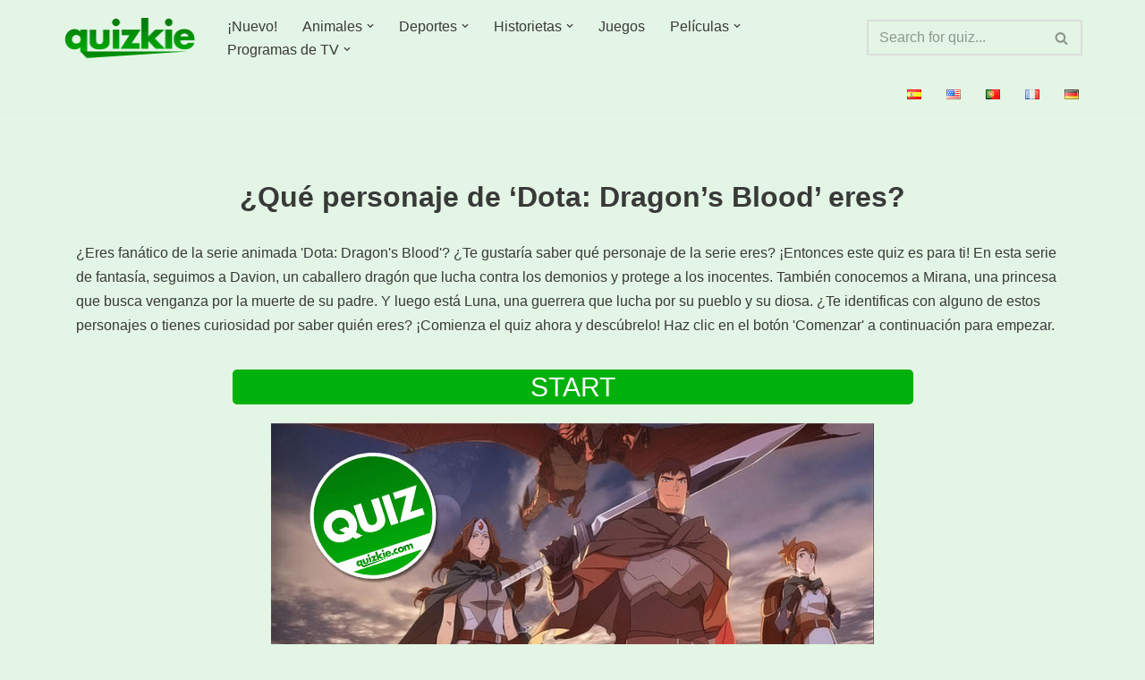

--- FILE ---
content_type: text/html; charset=UTF-8
request_url: https://quizkie.com/es/programas-de-tv/anime-es/que-personaje-de-dota-dragons-blood-eres/
body_size: 23206
content:
<!DOCTYPE html>
<html lang="es-ES">

<head>
	
	<meta charset="UTF-8">
	<meta name="viewport" content="width=device-width, initial-scale=1, minimum-scale=1">
	<link rel="profile" href="http://gmpg.org/xfn/11">
			<link rel="pingback" href="https://quizkie.com/xmlrpc.php">
		<meta name='robots' content='index, follow, max-image-preview:large, max-snippet:-1, max-video-preview:-1' />
<link rel="alternate" href="https://quizkie.com/es/programas-de-tv/anime-es/que-personaje-de-dota-dragons-blood-eres/" hreflang="es" />
<link rel="alternate" href="https://quizkie.com/tv-shows/anime/which-dota-dragons-blood-character-are-you/" hreflang="en" />
<link rel="alternate" href="https://quizkie.com/pt/programas-de-tv-pt/anime-pt/qual-personagem-de-dota-dragons-blood-voce-e/" hreflang="pt" />
<link rel="alternate" href="https://quizkie.com/fr/emissions-de-tv/anime-fr/quel-personnage-de-dota-dragons-blood-es-tu/" hreflang="fr" />
<link rel="alternate" href="https://quizkie.com/de/fernsehsendungen/anime-de/welcher-charakter-von-dota-dragons-blood-bist-du/" hreflang="de" />

	<!-- This site is optimized with the Yoast SEO plugin v26.5 - https://yoast.com/wordpress/plugins/seo/ -->
	<title>¿Qué personaje de &#039;Dota: Dragon&#039;s Blood&#039; eres? - Anime - Quizkie</title>
	<meta name="description" content="Descubre qué personaje de &#039;Dota: Dragon&#039;s Blood&#039; eres con nuestro divertido quiz. ¡Juega ahora y conoce tu verdadera identidad en el mundo de la serie de anime!" />
	<link rel="canonical" href="https://quizkie.com/es/programas-de-tv/anime-es/que-personaje-de-dota-dragons-blood-eres/" />
	<meta property="og:locale" content="es_ES" />
	<meta property="og:locale:alternate" content="en_US" />
	<meta property="og:locale:alternate" content="pt_PT" />
	<meta property="og:locale:alternate" content="fr_FR" />
	<meta property="og:locale:alternate" content="de_DE" />
	<meta property="og:type" content="article" />
	<meta property="og:title" content="¿Qué personaje de &#039;Dota: Dragon&#039;s Blood&#039; eres? - Anime - Quizkie" />
	<meta property="og:description" content="Descubre qué personaje de &#039;Dota: Dragon&#039;s Blood&#039; eres con nuestro divertido quiz. ¡Juega ahora y conoce tu verdadera identidad en el mundo de la serie de anime!" />
	<meta property="og:url" content="https://quizkie.com/es/programas-de-tv/anime-es/que-personaje-de-dota-dragons-blood-eres/" />
	<meta property="og:site_name" content="Quizkie" />
	<meta property="article:publisher" content="https://www.facebook.com/quizkiecom/" />
	<meta property="article:published_time" content="2023-05-31T18:02:39+00:00" />
	<meta property="article:modified_time" content="2024-11-14T07:01:29+00:00" />
	<meta property="og:image" content="https://quizkie.com/wp-content/uploads/2021/06/Which-Dota-Dragons-Blood-Character-Are-You.jpg" />
	<meta property="og:image:width" content="674" />
	<meta property="og:image:height" content="350" />
	<meta property="og:image:type" content="image/jpeg" />
	<meta name="author" content="Sasha" />
	<meta name="twitter:card" content="summary_large_image" />
	<meta name="twitter:creator" content="@quizkiecom" />
	<meta name="twitter:site" content="@quizkiecom" />
	<meta name="twitter:label1" content="Escrito por" />
	<meta name="twitter:data1" content="Sasha" />
	<script type="application/ld+json" class="yoast-schema-graph">{"@context":"https://schema.org","@graph":[{"@type":"Article","@id":"https://quizkie.com/es/programas-de-tv/anime-es/que-personaje-de-dota-dragons-blood-eres/#article","isPartOf":{"@id":"https://quizkie.com/es/programas-de-tv/anime-es/que-personaje-de-dota-dragons-blood-eres/"},"author":{"name":"Sasha","@id":"https://quizkie.com/es/tendencias-ahora/#/schema/person/5a1be73f986d8cd9135e94d5d6c5dc2e"},"headline":"¿Qué personaje de &#8216;Dota: Dragon&#8217;s Blood&#8217; eres?","datePublished":"2023-05-31T18:02:39+00:00","dateModified":"2024-11-14T07:01:29+00:00","mainEntityOfPage":{"@id":"https://quizkie.com/es/programas-de-tv/anime-es/que-personaje-de-dota-dragons-blood-eres/"},"wordCount":8,"commentCount":0,"publisher":{"@id":"https://quizkie.com/es/tendencias-ahora/#organization"},"image":{"@id":"https://quizkie.com/es/programas-de-tv/anime-es/que-personaje-de-dota-dragons-blood-eres/#primaryimage"},"thumbnailUrl":"https://quizkie.com/wp-content/uploads/2021/06/Which-Dota-Dragons-Blood-Character-Are-You.jpg","articleSection":["Anime"],"inLanguage":"es-ES","potentialAction":[{"@type":"CommentAction","name":"Comment","target":["https://quizkie.com/es/programas-de-tv/anime-es/que-personaje-de-dota-dragons-blood-eres/#respond"]}]},{"@type":"WebPage","@id":"https://quizkie.com/es/programas-de-tv/anime-es/que-personaje-de-dota-dragons-blood-eres/","url":"https://quizkie.com/es/programas-de-tv/anime-es/que-personaje-de-dota-dragons-blood-eres/","name":"¿Qué personaje de 'Dota: Dragon's Blood' eres? - Anime - Quizkie","isPartOf":{"@id":"https://quizkie.com/es/tendencias-ahora/#website"},"primaryImageOfPage":{"@id":"https://quizkie.com/es/programas-de-tv/anime-es/que-personaje-de-dota-dragons-blood-eres/#primaryimage"},"image":{"@id":"https://quizkie.com/es/programas-de-tv/anime-es/que-personaje-de-dota-dragons-blood-eres/#primaryimage"},"thumbnailUrl":"https://quizkie.com/wp-content/uploads/2021/06/Which-Dota-Dragons-Blood-Character-Are-You.jpg","datePublished":"2023-05-31T18:02:39+00:00","dateModified":"2024-11-14T07:01:29+00:00","description":"Descubre qué personaje de 'Dota: Dragon's Blood' eres con nuestro divertido quiz. ¡Juega ahora y conoce tu verdadera identidad en el mundo de la serie de anime!","breadcrumb":{"@id":"https://quizkie.com/es/programas-de-tv/anime-es/que-personaje-de-dota-dragons-blood-eres/#breadcrumb"},"inLanguage":"es-ES","potentialAction":[{"@type":"ReadAction","target":["https://quizkie.com/es/programas-de-tv/anime-es/que-personaje-de-dota-dragons-blood-eres/"]}]},{"@type":"ImageObject","inLanguage":"es-ES","@id":"https://quizkie.com/es/programas-de-tv/anime-es/que-personaje-de-dota-dragons-blood-eres/#primaryimage","url":"https://quizkie.com/wp-content/uploads/2021/06/Which-Dota-Dragons-Blood-Character-Are-You.jpg","contentUrl":"https://quizkie.com/wp-content/uploads/2021/06/Which-Dota-Dragons-Blood-Character-Are-You.jpg","width":674,"height":350},{"@type":"BreadcrumbList","@id":"https://quizkie.com/es/programas-de-tv/anime-es/que-personaje-de-dota-dragons-blood-eres/#breadcrumb","itemListElement":[{"@type":"ListItem","position":1,"name":"Home","item":"https://quizkie.com/es/tendencias-ahora/"},{"@type":"ListItem","position":2,"name":"¿Qué personaje de &#8216;Dota: Dragon&#8217;s Blood&#8217; eres?"}]},{"@type":"WebSite","@id":"https://quizkie.com/es/tendencias-ahora/#website","url":"https://quizkie.com/es/tendencias-ahora/","name":"Quizkie","description":"Cuestionarios para todos los gustos!","publisher":{"@id":"https://quizkie.com/es/tendencias-ahora/#organization"},"potentialAction":[{"@type":"SearchAction","target":{"@type":"EntryPoint","urlTemplate":"https://quizkie.com/es/tendencias-ahora/?s={search_term_string}"},"query-input":{"@type":"PropertyValueSpecification","valueRequired":true,"valueName":"search_term_string"}}],"inLanguage":"es-ES"},{"@type":"Organization","@id":"https://quizkie.com/es/tendencias-ahora/#organization","name":"Quizkie","url":"https://quizkie.com/es/tendencias-ahora/","logo":{"@type":"ImageObject","inLanguage":"es-ES","@id":"https://quizkie.com/es/tendencias-ahora/#/schema/logo/image/","url":"https://quizkie.com/wp-content/uploads/2021/05/header-quizkie-mod.png","contentUrl":"https://quizkie.com/wp-content/uploads/2021/05/header-quizkie-mod.png","width":303,"height":98,"caption":"Quizkie"},"image":{"@id":"https://quizkie.com/es/tendencias-ahora/#/schema/logo/image/"},"sameAs":["https://www.facebook.com/quizkiecom/","https://x.com/quizkiecom","https://www.pinterest.com/quizkiecom/"]},{"@type":"Person","@id":"https://quizkie.com/es/tendencias-ahora/#/schema/person/5a1be73f986d8cd9135e94d5d6c5dc2e","name":"Sasha","image":{"@type":"ImageObject","inLanguage":"es-ES","@id":"https://quizkie.com/es/tendencias-ahora/#/schema/person/image/","url":"https://secure.gravatar.com/avatar/a98026740d68f290de381ff885d10869a6d1dcb176744514f4096aa884f9df33?s=96&d=mm&r=g","contentUrl":"https://secure.gravatar.com/avatar/a98026740d68f290de381ff885d10869a6d1dcb176744514f4096aa884f9df33?s=96&d=mm&r=g","caption":"Sasha"},"description":"Sasha está fascinada por el mundo del anime, el manga y las películas animadas de todos los rincones del mundo. Sus cuestionarios combinan humor, perspicacia y un amor por los personajes complejos, invitando a los fans a verse reflejados en héroes, antihéroes y todo lo que hay entre ellos. A Sasha le encanta celebrar la riqueza de la animación, y sus cuestionarios ofrecen a los fans la oportunidad de explorar sus identidades a través de personajes y historias queridas."}]}</script>
	<!-- / Yoast SEO plugin. -->


<link rel="alternate" type="application/rss+xml" title="Quizkie &raquo; Feed" href="https://quizkie.com/es/feed/" />
<link rel="alternate" type="application/rss+xml" title="Quizkie &raquo; Comments Feed" href="https://quizkie.com/es/comments/feed/" />
<link rel="alternate" type="application/rss+xml" title="Quizkie &raquo; ¿Qué personaje de &#8216;Dota: Dragon&#8217;s Blood&#8217; eres? Comments Feed" href="https://quizkie.com/es/programas-de-tv/anime-es/que-personaje-de-dota-dragons-blood-eres/feed/" />
<link rel="alternate" title="oEmbed (JSON)" type="application/json+oembed" href="https://quizkie.com/wp-json/oembed/1.0/embed?url=https%3A%2F%2Fquizkie.com%2Fes%2Fprogramas-de-tv%2Fanime-es%2Fque-personaje-de-dota-dragons-blood-eres%2F&#038;lang=es" />
<link rel="alternate" title="oEmbed (XML)" type="text/xml+oembed" href="https://quizkie.com/wp-json/oembed/1.0/embed?url=https%3A%2F%2Fquizkie.com%2Fes%2Fprogramas-de-tv%2Fanime-es%2Fque-personaje-de-dota-dragons-blood-eres%2F&#038;format=xml&#038;lang=es" />
<style id='wp-img-auto-sizes-contain-inline-css'>
img:is([sizes=auto i],[sizes^="auto," i]){contain-intrinsic-size:3000px 1500px}
/*# sourceURL=wp-img-auto-sizes-contain-inline-css */
</style>
<link rel='stylesheet' id='pt-cv-public-style-css' href='https://quizkie.com/wp-content/plugins/content-views-query-and-display-post-page/public/assets/css/cv.css?ver=4.2.1' media='all' />
<style id='wp-emoji-styles-inline-css'>

	img.wp-smiley, img.emoji {
		display: inline !important;
		border: none !important;
		box-shadow: none !important;
		height: 1em !important;
		width: 1em !important;
		margin: 0 0.07em !important;
		vertical-align: -0.1em !important;
		background: none !important;
		padding: 0 !important;
	}
/*# sourceURL=wp-emoji-styles-inline-css */
</style>
<style id='wp-block-library-inline-css'>
:root{--wp-block-synced-color:#7a00df;--wp-block-synced-color--rgb:122,0,223;--wp-bound-block-color:var(--wp-block-synced-color);--wp-editor-canvas-background:#ddd;--wp-admin-theme-color:#007cba;--wp-admin-theme-color--rgb:0,124,186;--wp-admin-theme-color-darker-10:#006ba1;--wp-admin-theme-color-darker-10--rgb:0,107,160.5;--wp-admin-theme-color-darker-20:#005a87;--wp-admin-theme-color-darker-20--rgb:0,90,135;--wp-admin-border-width-focus:2px}@media (min-resolution:192dpi){:root{--wp-admin-border-width-focus:1.5px}}.wp-element-button{cursor:pointer}:root .has-very-light-gray-background-color{background-color:#eee}:root .has-very-dark-gray-background-color{background-color:#313131}:root .has-very-light-gray-color{color:#eee}:root .has-very-dark-gray-color{color:#313131}:root .has-vivid-green-cyan-to-vivid-cyan-blue-gradient-background{background:linear-gradient(135deg,#00d084,#0693e3)}:root .has-purple-crush-gradient-background{background:linear-gradient(135deg,#34e2e4,#4721fb 50%,#ab1dfe)}:root .has-hazy-dawn-gradient-background{background:linear-gradient(135deg,#faaca8,#dad0ec)}:root .has-subdued-olive-gradient-background{background:linear-gradient(135deg,#fafae1,#67a671)}:root .has-atomic-cream-gradient-background{background:linear-gradient(135deg,#fdd79a,#004a59)}:root .has-nightshade-gradient-background{background:linear-gradient(135deg,#330968,#31cdcf)}:root .has-midnight-gradient-background{background:linear-gradient(135deg,#020381,#2874fc)}:root{--wp--preset--font-size--normal:16px;--wp--preset--font-size--huge:42px}.has-regular-font-size{font-size:1em}.has-larger-font-size{font-size:2.625em}.has-normal-font-size{font-size:var(--wp--preset--font-size--normal)}.has-huge-font-size{font-size:var(--wp--preset--font-size--huge)}.has-text-align-center{text-align:center}.has-text-align-left{text-align:left}.has-text-align-right{text-align:right}.has-fit-text{white-space:nowrap!important}#end-resizable-editor-section{display:none}.aligncenter{clear:both}.items-justified-left{justify-content:flex-start}.items-justified-center{justify-content:center}.items-justified-right{justify-content:flex-end}.items-justified-space-between{justify-content:space-between}.screen-reader-text{border:0;clip-path:inset(50%);height:1px;margin:-1px;overflow:hidden;padding:0;position:absolute;width:1px;word-wrap:normal!important}.screen-reader-text:focus{background-color:#ddd;clip-path:none;color:#444;display:block;font-size:1em;height:auto;left:5px;line-height:normal;padding:15px 23px 14px;text-decoration:none;top:5px;width:auto;z-index:100000}html :where(.has-border-color){border-style:solid}html :where([style*=border-top-color]){border-top-style:solid}html :where([style*=border-right-color]){border-right-style:solid}html :where([style*=border-bottom-color]){border-bottom-style:solid}html :where([style*=border-left-color]){border-left-style:solid}html :where([style*=border-width]){border-style:solid}html :where([style*=border-top-width]){border-top-style:solid}html :where([style*=border-right-width]){border-right-style:solid}html :where([style*=border-bottom-width]){border-bottom-style:solid}html :where([style*=border-left-width]){border-left-style:solid}html :where(img[class*=wp-image-]){height:auto;max-width:100%}:where(figure){margin:0 0 1em}html :where(.is-position-sticky){--wp-admin--admin-bar--position-offset:var(--wp-admin--admin-bar--height,0px)}@media screen and (max-width:600px){html :where(.is-position-sticky){--wp-admin--admin-bar--position-offset:0px}}

/*# sourceURL=wp-block-library-inline-css */
</style><style id='wp-block-heading-inline-css'>
h1:where(.wp-block-heading).has-background,h2:where(.wp-block-heading).has-background,h3:where(.wp-block-heading).has-background,h4:where(.wp-block-heading).has-background,h5:where(.wp-block-heading).has-background,h6:where(.wp-block-heading).has-background{padding:1.25em 2.375em}h1.has-text-align-left[style*=writing-mode]:where([style*=vertical-lr]),h1.has-text-align-right[style*=writing-mode]:where([style*=vertical-rl]),h2.has-text-align-left[style*=writing-mode]:where([style*=vertical-lr]),h2.has-text-align-right[style*=writing-mode]:where([style*=vertical-rl]),h3.has-text-align-left[style*=writing-mode]:where([style*=vertical-lr]),h3.has-text-align-right[style*=writing-mode]:where([style*=vertical-rl]),h4.has-text-align-left[style*=writing-mode]:where([style*=vertical-lr]),h4.has-text-align-right[style*=writing-mode]:where([style*=vertical-rl]),h5.has-text-align-left[style*=writing-mode]:where([style*=vertical-lr]),h5.has-text-align-right[style*=writing-mode]:where([style*=vertical-rl]),h6.has-text-align-left[style*=writing-mode]:where([style*=vertical-lr]),h6.has-text-align-right[style*=writing-mode]:where([style*=vertical-rl]){rotate:180deg}
/*# sourceURL=https://quizkie.com/wp-includes/blocks/heading/style.min.css */
</style>
<style id='wp-block-latest-posts-inline-css'>
.wp-block-latest-posts{box-sizing:border-box}.wp-block-latest-posts.alignleft{margin-right:2em}.wp-block-latest-posts.alignright{margin-left:2em}.wp-block-latest-posts.wp-block-latest-posts__list{list-style:none}.wp-block-latest-posts.wp-block-latest-posts__list li{clear:both;overflow-wrap:break-word}.wp-block-latest-posts.is-grid{display:flex;flex-wrap:wrap}.wp-block-latest-posts.is-grid li{margin:0 1.25em 1.25em 0;width:100%}@media (min-width:600px){.wp-block-latest-posts.columns-2 li{width:calc(50% - .625em)}.wp-block-latest-posts.columns-2 li:nth-child(2n){margin-right:0}.wp-block-latest-posts.columns-3 li{width:calc(33.33333% - .83333em)}.wp-block-latest-posts.columns-3 li:nth-child(3n){margin-right:0}.wp-block-latest-posts.columns-4 li{width:calc(25% - .9375em)}.wp-block-latest-posts.columns-4 li:nth-child(4n){margin-right:0}.wp-block-latest-posts.columns-5 li{width:calc(20% - 1em)}.wp-block-latest-posts.columns-5 li:nth-child(5n){margin-right:0}.wp-block-latest-posts.columns-6 li{width:calc(16.66667% - 1.04167em)}.wp-block-latest-posts.columns-6 li:nth-child(6n){margin-right:0}}:root :where(.wp-block-latest-posts.is-grid){padding:0}:root :where(.wp-block-latest-posts.wp-block-latest-posts__list){padding-left:0}.wp-block-latest-posts__post-author,.wp-block-latest-posts__post-date{display:block;font-size:.8125em}.wp-block-latest-posts__post-excerpt,.wp-block-latest-posts__post-full-content{margin-bottom:1em;margin-top:.5em}.wp-block-latest-posts__featured-image a{display:inline-block}.wp-block-latest-posts__featured-image img{height:auto;max-width:100%;width:auto}.wp-block-latest-posts__featured-image.alignleft{float:left;margin-right:1em}.wp-block-latest-posts__featured-image.alignright{float:right;margin-left:1em}.wp-block-latest-posts__featured-image.aligncenter{margin-bottom:1em;text-align:center}
/*# sourceURL=https://quizkie.com/wp-includes/blocks/latest-posts/style.min.css */
</style>
<style id='wp-block-search-inline-css'>
.wp-block-search__button{margin-left:10px;word-break:normal}.wp-block-search__button.has-icon{line-height:0}.wp-block-search__button svg{height:1.25em;min-height:24px;min-width:24px;width:1.25em;fill:currentColor;vertical-align:text-bottom}:where(.wp-block-search__button){border:1px solid #ccc;padding:6px 10px}.wp-block-search__inside-wrapper{display:flex;flex:auto;flex-wrap:nowrap;max-width:100%}.wp-block-search__label{width:100%}.wp-block-search.wp-block-search__button-only .wp-block-search__button{box-sizing:border-box;display:flex;flex-shrink:0;justify-content:center;margin-left:0;max-width:100%}.wp-block-search.wp-block-search__button-only .wp-block-search__inside-wrapper{min-width:0!important;transition-property:width}.wp-block-search.wp-block-search__button-only .wp-block-search__input{flex-basis:100%;transition-duration:.3s}.wp-block-search.wp-block-search__button-only.wp-block-search__searchfield-hidden,.wp-block-search.wp-block-search__button-only.wp-block-search__searchfield-hidden .wp-block-search__inside-wrapper{overflow:hidden}.wp-block-search.wp-block-search__button-only.wp-block-search__searchfield-hidden .wp-block-search__input{border-left-width:0!important;border-right-width:0!important;flex-basis:0;flex-grow:0;margin:0;min-width:0!important;padding-left:0!important;padding-right:0!important;width:0!important}:where(.wp-block-search__input){appearance:none;border:1px solid #949494;flex-grow:1;font-family:inherit;font-size:inherit;font-style:inherit;font-weight:inherit;letter-spacing:inherit;line-height:inherit;margin-left:0;margin-right:0;min-width:3rem;padding:8px;text-decoration:unset!important;text-transform:inherit}:where(.wp-block-search__button-inside .wp-block-search__inside-wrapper){background-color:#fff;border:1px solid #949494;box-sizing:border-box;padding:4px}:where(.wp-block-search__button-inside .wp-block-search__inside-wrapper) .wp-block-search__input{border:none;border-radius:0;padding:0 4px}:where(.wp-block-search__button-inside .wp-block-search__inside-wrapper) .wp-block-search__input:focus{outline:none}:where(.wp-block-search__button-inside .wp-block-search__inside-wrapper) :where(.wp-block-search__button){padding:4px 8px}.wp-block-search.aligncenter .wp-block-search__inside-wrapper{margin:auto}.wp-block[data-align=right] .wp-block-search.wp-block-search__button-only .wp-block-search__inside-wrapper{float:right}
/*# sourceURL=https://quizkie.com/wp-includes/blocks/search/style.min.css */
</style>
<style id='global-styles-inline-css'>
:root{--wp--preset--aspect-ratio--square: 1;--wp--preset--aspect-ratio--4-3: 4/3;--wp--preset--aspect-ratio--3-4: 3/4;--wp--preset--aspect-ratio--3-2: 3/2;--wp--preset--aspect-ratio--2-3: 2/3;--wp--preset--aspect-ratio--16-9: 16/9;--wp--preset--aspect-ratio--9-16: 9/16;--wp--preset--color--black: #000000;--wp--preset--color--cyan-bluish-gray: #abb8c3;--wp--preset--color--white: #ffffff;--wp--preset--color--pale-pink: #f78da7;--wp--preset--color--vivid-red: #cf2e2e;--wp--preset--color--luminous-vivid-orange: #ff6900;--wp--preset--color--luminous-vivid-amber: #fcb900;--wp--preset--color--light-green-cyan: #7bdcb5;--wp--preset--color--vivid-green-cyan: #00d084;--wp--preset--color--pale-cyan-blue: #8ed1fc;--wp--preset--color--vivid-cyan-blue: #0693e3;--wp--preset--color--vivid-purple: #9b51e0;--wp--preset--color--neve-link-color: var(--nv-primary-accent);--wp--preset--color--neve-link-hover-color: var(--nv-secondary-accent);--wp--preset--color--nv-site-bg: var(--nv-site-bg);--wp--preset--color--nv-light-bg: var(--nv-light-bg);--wp--preset--color--nv-dark-bg: var(--nv-dark-bg);--wp--preset--color--neve-text-color: var(--nv-text-color);--wp--preset--color--nv-text-dark-bg: var(--nv-text-dark-bg);--wp--preset--color--nv-c-1: var(--nv-c-1);--wp--preset--color--nv-c-2: var(--nv-c-2);--wp--preset--gradient--vivid-cyan-blue-to-vivid-purple: linear-gradient(135deg,rgb(6,147,227) 0%,rgb(155,81,224) 100%);--wp--preset--gradient--light-green-cyan-to-vivid-green-cyan: linear-gradient(135deg,rgb(122,220,180) 0%,rgb(0,208,130) 100%);--wp--preset--gradient--luminous-vivid-amber-to-luminous-vivid-orange: linear-gradient(135deg,rgb(252,185,0) 0%,rgb(255,105,0) 100%);--wp--preset--gradient--luminous-vivid-orange-to-vivid-red: linear-gradient(135deg,rgb(255,105,0) 0%,rgb(207,46,46) 100%);--wp--preset--gradient--very-light-gray-to-cyan-bluish-gray: linear-gradient(135deg,rgb(238,238,238) 0%,rgb(169,184,195) 100%);--wp--preset--gradient--cool-to-warm-spectrum: linear-gradient(135deg,rgb(74,234,220) 0%,rgb(151,120,209) 20%,rgb(207,42,186) 40%,rgb(238,44,130) 60%,rgb(251,105,98) 80%,rgb(254,248,76) 100%);--wp--preset--gradient--blush-light-purple: linear-gradient(135deg,rgb(255,206,236) 0%,rgb(152,150,240) 100%);--wp--preset--gradient--blush-bordeaux: linear-gradient(135deg,rgb(254,205,165) 0%,rgb(254,45,45) 50%,rgb(107,0,62) 100%);--wp--preset--gradient--luminous-dusk: linear-gradient(135deg,rgb(255,203,112) 0%,rgb(199,81,192) 50%,rgb(65,88,208) 100%);--wp--preset--gradient--pale-ocean: linear-gradient(135deg,rgb(255,245,203) 0%,rgb(182,227,212) 50%,rgb(51,167,181) 100%);--wp--preset--gradient--electric-grass: linear-gradient(135deg,rgb(202,248,128) 0%,rgb(113,206,126) 100%);--wp--preset--gradient--midnight: linear-gradient(135deg,rgb(2,3,129) 0%,rgb(40,116,252) 100%);--wp--preset--font-size--small: 13px;--wp--preset--font-size--medium: 20px;--wp--preset--font-size--large: 36px;--wp--preset--font-size--x-large: 42px;--wp--preset--spacing--20: 0.44rem;--wp--preset--spacing--30: 0.67rem;--wp--preset--spacing--40: 1rem;--wp--preset--spacing--50: 1.5rem;--wp--preset--spacing--60: 2.25rem;--wp--preset--spacing--70: 3.38rem;--wp--preset--spacing--80: 5.06rem;--wp--preset--shadow--natural: 6px 6px 9px rgba(0, 0, 0, 0.2);--wp--preset--shadow--deep: 12px 12px 50px rgba(0, 0, 0, 0.4);--wp--preset--shadow--sharp: 6px 6px 0px rgba(0, 0, 0, 0.2);--wp--preset--shadow--outlined: 6px 6px 0px -3px rgb(255, 255, 255), 6px 6px rgb(0, 0, 0);--wp--preset--shadow--crisp: 6px 6px 0px rgb(0, 0, 0);}:where(.is-layout-flex){gap: 0.5em;}:where(.is-layout-grid){gap: 0.5em;}body .is-layout-flex{display: flex;}.is-layout-flex{flex-wrap: wrap;align-items: center;}.is-layout-flex > :is(*, div){margin: 0;}body .is-layout-grid{display: grid;}.is-layout-grid > :is(*, div){margin: 0;}:where(.wp-block-columns.is-layout-flex){gap: 2em;}:where(.wp-block-columns.is-layout-grid){gap: 2em;}:where(.wp-block-post-template.is-layout-flex){gap: 1.25em;}:where(.wp-block-post-template.is-layout-grid){gap: 1.25em;}.has-black-color{color: var(--wp--preset--color--black) !important;}.has-cyan-bluish-gray-color{color: var(--wp--preset--color--cyan-bluish-gray) !important;}.has-white-color{color: var(--wp--preset--color--white) !important;}.has-pale-pink-color{color: var(--wp--preset--color--pale-pink) !important;}.has-vivid-red-color{color: var(--wp--preset--color--vivid-red) !important;}.has-luminous-vivid-orange-color{color: var(--wp--preset--color--luminous-vivid-orange) !important;}.has-luminous-vivid-amber-color{color: var(--wp--preset--color--luminous-vivid-amber) !important;}.has-light-green-cyan-color{color: var(--wp--preset--color--light-green-cyan) !important;}.has-vivid-green-cyan-color{color: var(--wp--preset--color--vivid-green-cyan) !important;}.has-pale-cyan-blue-color{color: var(--wp--preset--color--pale-cyan-blue) !important;}.has-vivid-cyan-blue-color{color: var(--wp--preset--color--vivid-cyan-blue) !important;}.has-vivid-purple-color{color: var(--wp--preset--color--vivid-purple) !important;}.has-neve-link-color-color{color: var(--wp--preset--color--neve-link-color) !important;}.has-neve-link-hover-color-color{color: var(--wp--preset--color--neve-link-hover-color) !important;}.has-nv-site-bg-color{color: var(--wp--preset--color--nv-site-bg) !important;}.has-nv-light-bg-color{color: var(--wp--preset--color--nv-light-bg) !important;}.has-nv-dark-bg-color{color: var(--wp--preset--color--nv-dark-bg) !important;}.has-neve-text-color-color{color: var(--wp--preset--color--neve-text-color) !important;}.has-nv-text-dark-bg-color{color: var(--wp--preset--color--nv-text-dark-bg) !important;}.has-nv-c-1-color{color: var(--wp--preset--color--nv-c-1) !important;}.has-nv-c-2-color{color: var(--wp--preset--color--nv-c-2) !important;}.has-black-background-color{background-color: var(--wp--preset--color--black) !important;}.has-cyan-bluish-gray-background-color{background-color: var(--wp--preset--color--cyan-bluish-gray) !important;}.has-white-background-color{background-color: var(--wp--preset--color--white) !important;}.has-pale-pink-background-color{background-color: var(--wp--preset--color--pale-pink) !important;}.has-vivid-red-background-color{background-color: var(--wp--preset--color--vivid-red) !important;}.has-luminous-vivid-orange-background-color{background-color: var(--wp--preset--color--luminous-vivid-orange) !important;}.has-luminous-vivid-amber-background-color{background-color: var(--wp--preset--color--luminous-vivid-amber) !important;}.has-light-green-cyan-background-color{background-color: var(--wp--preset--color--light-green-cyan) !important;}.has-vivid-green-cyan-background-color{background-color: var(--wp--preset--color--vivid-green-cyan) !important;}.has-pale-cyan-blue-background-color{background-color: var(--wp--preset--color--pale-cyan-blue) !important;}.has-vivid-cyan-blue-background-color{background-color: var(--wp--preset--color--vivid-cyan-blue) !important;}.has-vivid-purple-background-color{background-color: var(--wp--preset--color--vivid-purple) !important;}.has-neve-link-color-background-color{background-color: var(--wp--preset--color--neve-link-color) !important;}.has-neve-link-hover-color-background-color{background-color: var(--wp--preset--color--neve-link-hover-color) !important;}.has-nv-site-bg-background-color{background-color: var(--wp--preset--color--nv-site-bg) !important;}.has-nv-light-bg-background-color{background-color: var(--wp--preset--color--nv-light-bg) !important;}.has-nv-dark-bg-background-color{background-color: var(--wp--preset--color--nv-dark-bg) !important;}.has-neve-text-color-background-color{background-color: var(--wp--preset--color--neve-text-color) !important;}.has-nv-text-dark-bg-background-color{background-color: var(--wp--preset--color--nv-text-dark-bg) !important;}.has-nv-c-1-background-color{background-color: var(--wp--preset--color--nv-c-1) !important;}.has-nv-c-2-background-color{background-color: var(--wp--preset--color--nv-c-2) !important;}.has-black-border-color{border-color: var(--wp--preset--color--black) !important;}.has-cyan-bluish-gray-border-color{border-color: var(--wp--preset--color--cyan-bluish-gray) !important;}.has-white-border-color{border-color: var(--wp--preset--color--white) !important;}.has-pale-pink-border-color{border-color: var(--wp--preset--color--pale-pink) !important;}.has-vivid-red-border-color{border-color: var(--wp--preset--color--vivid-red) !important;}.has-luminous-vivid-orange-border-color{border-color: var(--wp--preset--color--luminous-vivid-orange) !important;}.has-luminous-vivid-amber-border-color{border-color: var(--wp--preset--color--luminous-vivid-amber) !important;}.has-light-green-cyan-border-color{border-color: var(--wp--preset--color--light-green-cyan) !important;}.has-vivid-green-cyan-border-color{border-color: var(--wp--preset--color--vivid-green-cyan) !important;}.has-pale-cyan-blue-border-color{border-color: var(--wp--preset--color--pale-cyan-blue) !important;}.has-vivid-cyan-blue-border-color{border-color: var(--wp--preset--color--vivid-cyan-blue) !important;}.has-vivid-purple-border-color{border-color: var(--wp--preset--color--vivid-purple) !important;}.has-neve-link-color-border-color{border-color: var(--wp--preset--color--neve-link-color) !important;}.has-neve-link-hover-color-border-color{border-color: var(--wp--preset--color--neve-link-hover-color) !important;}.has-nv-site-bg-border-color{border-color: var(--wp--preset--color--nv-site-bg) !important;}.has-nv-light-bg-border-color{border-color: var(--wp--preset--color--nv-light-bg) !important;}.has-nv-dark-bg-border-color{border-color: var(--wp--preset--color--nv-dark-bg) !important;}.has-neve-text-color-border-color{border-color: var(--wp--preset--color--neve-text-color) !important;}.has-nv-text-dark-bg-border-color{border-color: var(--wp--preset--color--nv-text-dark-bg) !important;}.has-nv-c-1-border-color{border-color: var(--wp--preset--color--nv-c-1) !important;}.has-nv-c-2-border-color{border-color: var(--wp--preset--color--nv-c-2) !important;}.has-vivid-cyan-blue-to-vivid-purple-gradient-background{background: var(--wp--preset--gradient--vivid-cyan-blue-to-vivid-purple) !important;}.has-light-green-cyan-to-vivid-green-cyan-gradient-background{background: var(--wp--preset--gradient--light-green-cyan-to-vivid-green-cyan) !important;}.has-luminous-vivid-amber-to-luminous-vivid-orange-gradient-background{background: var(--wp--preset--gradient--luminous-vivid-amber-to-luminous-vivid-orange) !important;}.has-luminous-vivid-orange-to-vivid-red-gradient-background{background: var(--wp--preset--gradient--luminous-vivid-orange-to-vivid-red) !important;}.has-very-light-gray-to-cyan-bluish-gray-gradient-background{background: var(--wp--preset--gradient--very-light-gray-to-cyan-bluish-gray) !important;}.has-cool-to-warm-spectrum-gradient-background{background: var(--wp--preset--gradient--cool-to-warm-spectrum) !important;}.has-blush-light-purple-gradient-background{background: var(--wp--preset--gradient--blush-light-purple) !important;}.has-blush-bordeaux-gradient-background{background: var(--wp--preset--gradient--blush-bordeaux) !important;}.has-luminous-dusk-gradient-background{background: var(--wp--preset--gradient--luminous-dusk) !important;}.has-pale-ocean-gradient-background{background: var(--wp--preset--gradient--pale-ocean) !important;}.has-electric-grass-gradient-background{background: var(--wp--preset--gradient--electric-grass) !important;}.has-midnight-gradient-background{background: var(--wp--preset--gradient--midnight) !important;}.has-small-font-size{font-size: var(--wp--preset--font-size--small) !important;}.has-medium-font-size{font-size: var(--wp--preset--font-size--medium) !important;}.has-large-font-size{font-size: var(--wp--preset--font-size--large) !important;}.has-x-large-font-size{font-size: var(--wp--preset--font-size--x-large) !important;}
/*# sourceURL=global-styles-inline-css */
</style>

<style id='classic-theme-styles-inline-css'>
/*! This file is auto-generated */
.wp-block-button__link{color:#fff;background-color:#32373c;border-radius:9999px;box-shadow:none;text-decoration:none;padding:calc(.667em + 2px) calc(1.333em + 2px);font-size:1.125em}.wp-block-file__button{background:#32373c;color:#fff;text-decoration:none}
/*# sourceURL=/wp-includes/css/classic-themes.min.css */
</style>
<link rel='stylesheet' id='contact-form-7-css' href='https://quizkie.com/wp-content/plugins/contact-form-7/includes/css/styles.css?ver=6.1.4' media='all' />
<link rel='stylesheet' id='neve-style-css' href='https://quizkie.com/wp-content/themes/neve/style-main-new.min.css?ver=4.2.1' media='all' />
<style id='neve-style-inline-css'>
.is-menu-sidebar .header-menu-sidebar { visibility: visible; }.is-menu-sidebar.menu_sidebar_slide_left .header-menu-sidebar { transform: translate3d(0, 0, 0); left: 0; }.is-menu-sidebar.menu_sidebar_slide_right .header-menu-sidebar { transform: translate3d(0, 0, 0); right: 0; }.is-menu-sidebar.menu_sidebar_pull_right .header-menu-sidebar, .is-menu-sidebar.menu_sidebar_pull_left .header-menu-sidebar { transform: translateX(0); }.is-menu-sidebar.menu_sidebar_dropdown .header-menu-sidebar { height: auto; }.is-menu-sidebar.menu_sidebar_dropdown .header-menu-sidebar-inner { max-height: 400px; padding: 20px 0; }.is-menu-sidebar.menu_sidebar_full_canvas .header-menu-sidebar { opacity: 1; }.header-menu-sidebar .menu-item-nav-search:not(.floating) { pointer-events: none; }.header-menu-sidebar .menu-item-nav-search .is-menu-sidebar { pointer-events: unset; }@media screen and (max-width: 960px) { .builder-item.cr .item--inner { --textalign: center; --justify: center; } }
.nv-meta-list li.meta:not(:last-child):after { content:"/" }.nv-meta-list .no-mobile{
			display:none;
		}.nv-meta-list li.last::after{
			content: ""!important;
		}@media (min-width: 769px) {
			.nv-meta-list .no-mobile {
				display: inline-block;
			}
			.nv-meta-list li.last:not(:last-child)::after {
		 		content: "/" !important;
			}
		}
 :root{ --container: 748px;--postwidth:100%; --primarybtnbg: var(--nv-primary-accent); --primarybtnhoverbg: var(--nv-primary-accent); --primarybtncolor: #fff; --secondarybtncolor: var(--nv-primary-accent); --primarybtnhovercolor: #fff; --secondarybtnhovercolor: var(--nv-primary-accent);--primarybtnborderradius:3px;--secondarybtnborderradius:3px;--secondarybtnborderwidth:3px;--btnpadding:13px 15px;--primarybtnpadding:13px 15px;--secondarybtnpadding:calc(13px - 3px) calc(15px - 3px); --bodyfontfamily: Arial,Helvetica,sans-serif; --bodyfontsize: 15px; --bodylineheight: 1.6; --bodyletterspacing: 0px; --bodyfontweight: 400; --h1fontsize: 36px; --h1fontweight: 700; --h1lineheight: 1.2; --h1letterspacing: 0px; --h1texttransform: none; --h2fontsize: 28px; --h2fontweight: 700; --h2lineheight: 1.3; --h2letterspacing: 0px; --h2texttransform: none; --h3fontsize: 24px; --h3fontweight: 700; --h3lineheight: 1.4; --h3letterspacing: 0px; --h3texttransform: none; --h4fontsize: 20px; --h4fontweight: 700; --h4lineheight: 1.6; --h4letterspacing: 0px; --h4texttransform: none; --h5fontsize: 16px; --h5fontweight: 700; --h5lineheight: 1.6; --h5letterspacing: 0px; --h5texttransform: none; --h6fontsize: 14px; --h6fontweight: 700; --h6lineheight: 1.6; --h6letterspacing: 0px; --h6texttransform: none;--formfieldborderwidth:2px;--formfieldborderradius:3px; --formfieldbgcolor: var(--nv-site-bg); --formfieldbordercolor: #dddddd; --formfieldcolor: var(--nv-text-color);--formfieldpadding:10px 12px; } .nv-index-posts{ --borderradius:0px; } .single-post-container .alignfull > [class*="__inner-container"], .single-post-container .alignwide > [class*="__inner-container"]{ max-width:718px } .nv-meta-list{ --avatarsize: 20px; } .single .nv-meta-list{ --avatarsize: 20px; } .blog .blog-entry-title, .archive .blog-entry-title{ --fontsize: 22px; } .neve-main{ --boxshadow:0 14px 28px rgba(0, 0, 0, 0.12), 0 10px 10px rgba(0, 0, 0, 0.12); } .nv-post-cover{ --height: 250px;--padding:40px 15px;--justify: flex-start; --textalign: left; --valign: center; } .nv-post-cover .nv-title-meta-wrap, .nv-page-title-wrap, .entry-header{ --textalign: left; } .nv-is-boxed.nv-title-meta-wrap{ --padding:40px 15px; --bgcolor: var(--nv-dark-bg); } .nv-overlay{ --opacity: 50; --blendmode: normal; } .nv-is-boxed.nv-comments-wrap{ --padding:20px; } .nv-is-boxed.comment-respond{ --padding:20px; } .single:not(.single-product), .page{ --c-vspace:0 0 0 0;; } .scroll-to-top{ --color: var(--nv-text-dark-bg);--padding:8px 10px; --borderradius: 3px; --bgcolor: var(--nv-primary-accent); --hovercolor: var(--nv-text-dark-bg); --hoverbgcolor: var(--nv-primary-accent);--size:16px; } .global-styled{ --bgcolor: var(--nv-site-bg); } .header-top{ --rowbcolor: var(--nv-light-bg); --color: var(--nv-text-color); --bgcolor: var(--nv-site-bg); } .header-main{ --rowbcolor: var(--nv-light-bg); --color: var(--nv-text-color); --bgcolor: var(--nv-site-bg); } .header-bottom{ --rowbcolor: var(--nv-light-bg); --color: var(--nv-text-color); --bgcolor: var(--nv-site-bg); } .header-menu-sidebar-bg{ --justify: flex-start; --textalign: left;--flexg: 1;--wrapdropdownwidth: auto; --color: var(--nv-text-color); --bgcolor: var(--nv-site-bg); } .header-menu-sidebar{ width: 360px; } .builder-item--logo{ --maxwidth: 120px; --fs: 24px;--padding:10px 0;--margin:0; --textalign: left;--justify: flex-start; } .builder-item--nav-icon,.header-menu-sidebar .close-sidebar-panel .navbar-toggle{ --borderradius:0; } .builder-item--nav-icon{ --label-margin:0 5px 0 0;;--padding:10px 15px;--margin:0; } .builder-item--primary-menu{ --hovercolor: #89e58f; --hovertextcolor: var(--nv-text-color); --activecolor: #0c7313; --spacing: 20px; --height: 25px;--padding:0;--margin:0; --fontsize: 1em; --lineheight: 1.6; --letterspacing: 0px; --fontweight: 500; --texttransform: none; --iconsize: 1em; } .hfg-is-group.has-primary-menu .inherit-ff{ --inheritedfw: 500; } .builder-item--header_search{ --height: 40px;--formfieldborderwidth:2px;--formfieldborderradius:2px;--padding:0;--margin:0; } .builder-item--secondary-menu{ --hovercolor: var(--nv-secondary-accent); --hovertextcolor: var(--nv-text-color); --spacing: 20px; --height: 25px;--padding:0;--margin:0; --fontsize: 1em; --lineheight: 1.6; --letterspacing: 0px; --fontweight: 500; --texttransform: none; --iconsize: 1em; } .hfg-is-group.has-secondary-menu .inherit-ff{ --inheritedfw: 500; } .footer-top-inner .row{ grid-template-columns:1fr; --valign: flex-start; } .footer-top{ --rowbcolor: var(--nv-light-bg); --color: var(--nv-text-color); --bgcolor: var(--nv-site-bg); } .footer-main-inner .row{ grid-template-columns:1fr 1fr 1fr; --valign: flex-start; } .footer-main{ --rowbcolor: var(--nv-light-bg); --color: var(--nv-text-color); --bgcolor: var(--nv-site-bg); } .footer-bottom-inner .row{ grid-template-columns:1fr 1fr 1fr; --valign: flex-start; } .footer-bottom{ --rowbcolor: var(--nv-light-bg); --color: var(--nv-text-dark-bg); --bgcolor: var(--nv-dark-bg); } .builder-item--footer-three-widgets{ --padding:0;--margin:0; --textalign: left;--justify: flex-start; } .builder-item--footer-menu{ --hovercolor: var(--nv-primary-accent); --spacing: 20px; --height: 25px;--padding:0;--margin:0; --fontsize: 1em; --lineheight: 1.6; --letterspacing: 0px; --fontweight: 500; --texttransform: none; --iconsize: 1em; --textalign: left;--justify: flex-start; } @media(min-width: 576px){ :root{ --container: 992px;--postwidth:100%;--btnpadding:13px 15px;--primarybtnpadding:13px 15px;--secondarybtnpadding:calc(13px - 3px) calc(15px - 3px); --bodyfontsize: 16px; --bodylineheight: 1.6; --bodyletterspacing: 0px; --h1fontsize: 38px; --h1lineheight: 1.2; --h1letterspacing: 0px; --h2fontsize: 30px; --h2lineheight: 1.2; --h2letterspacing: 0px; --h3fontsize: 26px; --h3lineheight: 1.4; --h3letterspacing: 0px; --h4fontsize: 22px; --h4lineheight: 1.5; --h4letterspacing: 0px; --h5fontsize: 18px; --h5lineheight: 1.6; --h5letterspacing: 0px; --h6fontsize: 14px; --h6lineheight: 1.6; --h6letterspacing: 0px; } .single-post-container .alignfull > [class*="__inner-container"], .single-post-container .alignwide > [class*="__inner-container"]{ max-width:962px } .nv-meta-list{ --avatarsize: 20px; } .single .nv-meta-list{ --avatarsize: 20px; } .nv-post-cover{ --height: 320px;--padding:60px 30px;--justify: flex-start; --textalign: left; --valign: center; } .nv-post-cover .nv-title-meta-wrap, .nv-page-title-wrap, .entry-header{ --textalign: left; } .nv-is-boxed.nv-title-meta-wrap{ --padding:60px 30px; } .nv-is-boxed.nv-comments-wrap{ --padding:30px; } .nv-is-boxed.comment-respond{ --padding:30px; } .single:not(.single-product), .page{ --c-vspace:0 0 0 0;; } .scroll-to-top{ --padding:8px 10px;--size:16px; } .header-menu-sidebar-bg{ --justify: flex-start; --textalign: left;--flexg: 1;--wrapdropdownwidth: auto; } .header-menu-sidebar{ width: 360px; } .builder-item--logo{ --maxwidth: 120px; --fs: 24px;--padding:10px 0;--margin:0; --textalign: left;--justify: flex-start; } .builder-item--nav-icon{ --label-margin:0 5px 0 0;;--padding:10px 15px;--margin:0; } .builder-item--primary-menu{ --spacing: 20px; --height: 25px;--padding:0;--margin:0; --fontsize: 1em; --lineheight: 1.6; --letterspacing: 0px; --iconsize: 1em; } .builder-item--header_search{ --height: 40px;--formfieldborderwidth:2px;--formfieldborderradius:2px;--padding:0;--margin:0; } .builder-item--secondary-menu{ --spacing: 20px; --height: 25px;--padding:0;--margin:0; --fontsize: 1em; --lineheight: 1.6; --letterspacing: 0px; --iconsize: 1em; } .builder-item--footer-three-widgets{ --padding:0;--margin:0; --textalign: left;--justify: flex-start; } .builder-item--footer-menu{ --spacing: 20px; --height: 25px;--padding:0;--margin:0; --fontsize: 1em; --lineheight: 1.6; --letterspacing: 0px; --iconsize: 1em; --textalign: left;--justify: flex-start; } }@media(min-width: 960px){ :root{ --container: 1170px;--postwidth:33.333333333333%;--btnpadding:13px 15px;--primarybtnpadding:13px 15px;--secondarybtnpadding:calc(13px - 3px) calc(15px - 3px); --bodyfontsize: 16px; --bodylineheight: 1.7; --bodyletterspacing: 0px; --h1fontsize: 40px; --h1lineheight: 1.1; --h1letterspacing: 0px; --h2fontsize: 32px; --h2lineheight: 1.2; --h2letterspacing: 0px; --h3fontsize: 28px; --h3lineheight: 1.4; --h3letterspacing: 0px; --h4fontsize: 24px; --h4lineheight: 1.5; --h4letterspacing: 0px; --h5fontsize: 20px; --h5lineheight: 1.6; --h5letterspacing: 0px; --h6fontsize: 16px; --h6lineheight: 1.6; --h6letterspacing: 0px; } body:not(.single):not(.archive):not(.blog):not(.search):not(.error404) .neve-main > .container .col, body.post-type-archive-course .neve-main > .container .col, body.post-type-archive-llms_membership .neve-main > .container .col{ max-width: 100%; } body:not(.single):not(.archive):not(.blog):not(.search):not(.error404) .nv-sidebar-wrap, body.post-type-archive-course .nv-sidebar-wrap, body.post-type-archive-llms_membership .nv-sidebar-wrap{ max-width: 0%; } .neve-main > .archive-container .nv-index-posts.col{ max-width: 100%; } .neve-main > .archive-container .nv-sidebar-wrap{ max-width: 0%; } .neve-main > .single-post-container .nv-single-post-wrap.col{ max-width: 100%; } .single-post-container .alignfull > [class*="__inner-container"], .single-post-container .alignwide > [class*="__inner-container"]{ max-width:1140px } .container-fluid.single-post-container .alignfull > [class*="__inner-container"], .container-fluid.single-post-container .alignwide > [class*="__inner-container"]{ max-width:calc(100% + 15px) } .neve-main > .single-post-container .nv-sidebar-wrap{ max-width: 0%; } .nv-meta-list{ --avatarsize: 20px; } .single .nv-meta-list{ --avatarsize: 20px; } .blog .blog-entry-title, .archive .blog-entry-title{ --fontsize: 22px; --lineheight: 1.3em; --letterspacing: 0.2px; } .nv-post-cover{ --height: 400px;--padding:60px 40px;--justify: flex-start; --textalign: left; --valign: center; } .nv-post-cover .nv-title-meta-wrap, .nv-page-title-wrap, .entry-header{ --textalign: left; } .nv-is-boxed.nv-title-meta-wrap{ --padding:60px 40px; } .nv-is-boxed.nv-comments-wrap{ --padding:40px; } .nv-is-boxed.comment-respond{ --padding:40px; } .single:not(.single-product), .page{ --c-vspace:0 0 0 0;; } .scroll-to-top{ --padding:8px 10px;--size:16px; } .header-menu-sidebar-bg{ --justify: flex-start; --textalign: left;--flexg: 1;--wrapdropdownwidth: auto; } .header-menu-sidebar{ width: 360px; } .builder-item--logo{ --maxwidth: 150px; --fs: 24px;--padding:10px 0;--margin:0; --textalign: left;--justify: flex-start; } .builder-item--nav-icon{ --label-margin:0 5px 0 0;;--padding:10px 15px;--margin:0; } .builder-item--primary-menu{ --spacing: 20px; --height: 25px;--padding:0;--margin:0; --fontsize: 1em; --lineheight: 1.6; --letterspacing: 0px; --iconsize: 1em; } .builder-item--header_search{ --height: 40px;--formfieldborderwidth:2px;--formfieldborderradius:2px;--padding:0;--margin:0; } .builder-item--secondary-menu{ --spacing: 20px; --height: 25px;--padding:0;--margin:0; --fontsize: 1em; --lineheight: 1.6; --letterspacing: 0px; --iconsize: 1em; } .builder-item--footer-three-widgets{ --padding:0;--margin:0; --textalign: left;--justify: flex-start; } .builder-item--footer-menu{ --spacing: 20px; --height: 25px;--padding:0;--margin:0; --fontsize: 1em; --lineheight: 1.6; --letterspacing: 0px; --iconsize: 1em; --textalign: left;--justify: flex-start; } }.scroll-to-top {right: 20px; border: none; position: fixed; bottom: 30px; display: none; opacity: 0; visibility: hidden; transition: opacity 0.3s ease-in-out, visibility 0.3s ease-in-out; align-items: center; justify-content: center; z-index: 999; } @supports (-webkit-overflow-scrolling: touch) { .scroll-to-top { bottom: 74px; } } .scroll-to-top.image { background-position: center; } .scroll-to-top .scroll-to-top-image { width: 100%; height: 100%; } .scroll-to-top .scroll-to-top-label { margin: 0; padding: 5px; } .scroll-to-top:hover { text-decoration: none; } .scroll-to-top.scroll-to-top-left {left: 20px; right: unset;} .scroll-to-top.scroll-show-mobile { display: flex; } @media (min-width: 960px) { .scroll-to-top { display: flex; } }.scroll-to-top { color: var(--color); padding: var(--padding); border-radius: var(--borderradius); background: var(--bgcolor); } .scroll-to-top:hover, .scroll-to-top:focus { color: var(--hovercolor); background: var(--hoverbgcolor); } .scroll-to-top-icon, .scroll-to-top.image .scroll-to-top-image { width: var(--size); height: var(--size); } .scroll-to-top-image { background-image: var(--bgimage); background-size: cover; }:root{--nv-primary-accent:#0366d6;--nv-secondary-accent:#0e509a;--nv-site-bg:#e3f5e4;--nv-light-bg:#ededed;--nv-dark-bg:#14171c;--nv-text-color:#393939;--nv-text-dark-bg:#ffffff;--nv-c-1:#77b978;--nv-c-2:#f37262;--nv-fallback-ff:Arial, Helvetica, sans-serif;}
/*# sourceURL=neve-style-inline-css */
</style>
<link rel='stylesheet' id='quize-main-css-css' href='https://quizkie.com/wp-content/plugins/quize/assets/css/quize-main-style.css?ver=1768991450' media='all' />
<style id='quize-main-css-inline-css'>

              .qz-btn-general{
                      background-color: #00b00b!important;
                      color: #ffffff!important;
                      font-size: 30px !important;
              }
/*# sourceURL=quize-main-css-inline-css */
</style>
<script src="https://quizkie.com/wp-includes/js/jquery/jquery.min.js?ver=3.7.1" id="jquery-core-js"></script>
<script src="https://quizkie.com/wp-includes/js/jquery/jquery-migrate.min.js?ver=3.4.1" id="jquery-migrate-js"></script>
<script src="https://quizkie.com/wp-content/plugins/quize/assets/js/quize-main-sctipts.js?ver=1768991450" id="quize-main-css-js"></script>
<link rel="https://api.w.org/" href="https://quizkie.com/wp-json/" /><link rel="alternate" title="JSON" type="application/json" href="https://quizkie.com/wp-json/wp/v2/posts/41949" /><link rel="EditURI" type="application/rsd+xml" title="RSD" href="https://quizkie.com/xmlrpc.php?rsd" />
<meta name="generator" content="WordPress 6.9" />
<link rel='shortlink' href='https://quizkie.com/?p=41949' />
<script async src="https://pagead2.googlesyndication.com/pagead/js/adsbygoogle.js?client=ca-pub-1863419747278298"
     crossorigin="anonymous"></script>
<!-- Google tag (gtag.js) -->
<script async src="https://www.googletagmanager.com/gtag/js?id=G-XEWGXJP8S7"></script>
<script>
  window.dataLayer = window.dataLayer || [];
  function gtag(){dataLayer.push(arguments);}
  gtag('js', new Date());

  gtag('config', 'G-XEWGXJP8S7');
</script><link rel="icon" href="https://quizkie.com/wp-content/uploads/2021/05/cropped-icon-green-gradient-32x32.png" sizes="32x32" />
<link rel="icon" href="https://quizkie.com/wp-content/uploads/2021/05/cropped-icon-green-gradient-192x192.png" sizes="192x192" />
<link rel="apple-touch-icon" href="https://quizkie.com/wp-content/uploads/2021/05/cropped-icon-green-gradient-180x180.png" />
<meta name="msapplication-TileImage" content="https://quizkie.com/wp-content/uploads/2021/05/cropped-icon-green-gradient-270x270.png" />
<style id="sccss">#cb-row--footer-mobile-bottom > div > div > div > div.hfg-slot.left > div > div > div > div > p {display: none;}
#cb-row--footer-desktop-bottom > div > div > div > div.hfg-slot.left > div > div > div > div > p {display: none;}

.qz-btn-general {
    padding: 3px 30%; 
}

.qz-start-quize {
    width: 100%; 
}</style>
	</head>

<body  class="wp-singular post-template-default single single-post postid-41949 single-format-standard wp-custom-logo wp-theme-neve  nv-blog-grid nv-sidebar-full-width menu_sidebar_slide_left" id="neve_body"  >

<div class="wrapper">
	
	<header class="header"  >
		<a class="neve-skip-link show-on-focus" href="#content" >
			Saltar al contenido		</a>
		<div id="header-grid"  class="hfg_header site-header">
	
<nav class="header--row header-main hide-on-mobile hide-on-tablet layout-full-contained nv-navbar header--row"
	data-row-id="main" data-show-on="desktop">

	<div
		class="header--row-inner header-main-inner">
		<div class="container">
			<div
				class="row row--wrapper"
				data-section="hfg_header_layout_main" >
				<div class="hfg-slot left"><div class="builder-item desktop-left"><div class="item--inner builder-item--logo"
		data-section="title_tagline"
		data-item-id="logo">
	
<div class="site-logo">
	<a class="brand" href="https://quizkie.com/es/tendencias-ahora/" aria-label="Quizkie Cuestionarios para todos los gustos!" rel="home"><img width="303" height="98" src="https://quizkie.com/wp-content/uploads/2021/05/header-quizkie-mod.png" class="neve-site-logo skip-lazy" alt="" data-variant="logo" decoding="async" srcset="https://quizkie.com/wp-content/uploads/2021/05/header-quizkie-mod.png 303w, https://quizkie.com/wp-content/uploads/2021/05/header-quizkie-mod-300x97.png 300w" sizes="(max-width: 303px) 100vw, 303px" /></a></div>
	</div>

</div></div><div class="hfg-slot right"><div class="builder-item has-nav"><div class="item--inner builder-item--primary-menu has_menu"
		data-section="header_menu_primary"
		data-item-id="primary-menu">
	<div class="nv-nav-wrap">
	<div role="navigation" class="nav-menu-primary style-full-height m-style"
			aria-label="Menú principal">

		<ul id="nv-primary-navigation-main" class="primary-menu-ul nav-ul menu-desktop"><li id="menu-item-167641" class="menu-item menu-item-type-custom menu-item-object-custom menu-item-167641"><div class="wrap"><a href="https://quizkie.com/es/">¡Nuevo!</a></div></li>
<li id="menu-item-52376" class="menu-item menu-item-type-taxonomy menu-item-object-category menu-item-has-children menu-item-52376"><div class="wrap"><a href="https://quizkie.com/es/animales/"><span class="menu-item-title-wrap dd-title">Animales</span></a><div role="button" aria-pressed="false" aria-label="Abrir submenú" tabindex="0" class="caret-wrap caret 2" style="margin-left:5px;"><span class="caret"><svg fill="currentColor" aria-label="Desplegable" xmlns="http://www.w3.org/2000/svg" viewBox="0 0 448 512"><path d="M207.029 381.476L12.686 187.132c-9.373-9.373-9.373-24.569 0-33.941l22.667-22.667c9.357-9.357 24.522-9.375 33.901-.04L224 284.505l154.745-154.021c9.379-9.335 24.544-9.317 33.901.04l22.667 22.667c9.373 9.373 9.373 24.569 0 33.941L240.971 381.476c-9.373 9.372-24.569 9.372-33.942 0z"/></svg></span></div></div>
<ul class="sub-menu">
	<li id="menu-item-52377" class="menu-item menu-item-type-taxonomy menu-item-object-category menu-item-52377"><div class="wrap"><a href="https://quizkie.com/es/animales/caballos/">Caballos</a></div></li>
	<li id="menu-item-52378" class="menu-item menu-item-type-taxonomy menu-item-object-category menu-item-52378"><div class="wrap"><a href="https://quizkie.com/es/animales/gatos/">Gatos</a></div></li>
	<li id="menu-item-52379" class="menu-item menu-item-type-taxonomy menu-item-object-category menu-item-52379"><div class="wrap"><a href="https://quizkie.com/es/animales/perros/">Perros</a></div></li>
</ul>
</li>
<li id="menu-item-52380" class="menu-item menu-item-type-taxonomy menu-item-object-category menu-item-has-children menu-item-52380"><div class="wrap"><a href="https://quizkie.com/es/deportes/"><span class="menu-item-title-wrap dd-title">Deportes</span></a><div role="button" aria-pressed="false" aria-label="Abrir submenú" tabindex="0" class="caret-wrap caret 6" style="margin-left:5px;"><span class="caret"><svg fill="currentColor" aria-label="Desplegable" xmlns="http://www.w3.org/2000/svg" viewBox="0 0 448 512"><path d="M207.029 381.476L12.686 187.132c-9.373-9.373-9.373-24.569 0-33.941l22.667-22.667c9.357-9.357 24.522-9.375 33.901-.04L224 284.505l154.745-154.021c9.379-9.335 24.544-9.317 33.901.04l22.667 22.667c9.373 9.373 9.373 24.569 0 33.941L240.971 381.476c-9.373 9.372-24.569 9.372-33.942 0z"/></svg></span></div></div>
<ul class="sub-menu">
	<li id="menu-item-52381" class="menu-item menu-item-type-taxonomy menu-item-object-category menu-item-has-children menu-item-52381"><div class="wrap"><a href="https://quizkie.com/es/deportes/futbol-americano/"><span class="menu-item-title-wrap dd-title">Fútbol americano</span></a><div role="button" aria-pressed="false" aria-label="Abrir submenú" tabindex="0" class="caret-wrap caret 7" style="margin-left:5px;"><span class="caret"><svg fill="currentColor" aria-label="Desplegable" xmlns="http://www.w3.org/2000/svg" viewBox="0 0 448 512"><path d="M207.029 381.476L12.686 187.132c-9.373-9.373-9.373-24.569 0-33.941l22.667-22.667c9.357-9.357 24.522-9.375 33.901-.04L224 284.505l154.745-154.021c9.379-9.335 24.544-9.317 33.901.04l22.667 22.667c9.373 9.373 9.373 24.569 0 33.941L240.971 381.476c-9.373 9.372-24.569 9.372-33.942 0z"/></svg></span></div></div>
	<ul class="sub-menu">
		<li id="menu-item-52382" class="menu-item menu-item-type-taxonomy menu-item-object-category menu-item-52382"><div class="wrap"><a href="https://quizkie.com/es/deportes/futbol-americano/equipos-de-la-nfl/">Equipos de la NFL</a></div></li>
		<li id="menu-item-52383" class="menu-item menu-item-type-taxonomy menu-item-object-category menu-item-52383"><div class="wrap"><a href="https://quizkie.com/es/deportes/futbol-americano/jugadores-de-la-nfl/">Jugadores de la NFL</a></div></li>
	</ul>
</li>
</ul>
</li>
<li id="menu-item-186143" class="menu-item menu-item-type-taxonomy menu-item-object-category menu-item-has-children menu-item-186143"><div class="wrap"><a href="https://quizkie.com/es/historietas/"><span class="menu-item-title-wrap dd-title">Historietas</span></a><div role="button" aria-pressed="false" aria-label="Abrir submenú" tabindex="0" class="caret-wrap caret 10" style="margin-left:5px;"><span class="caret"><svg fill="currentColor" aria-label="Desplegable" xmlns="http://www.w3.org/2000/svg" viewBox="0 0 448 512"><path d="M207.029 381.476L12.686 187.132c-9.373-9.373-9.373-24.569 0-33.941l22.667-22.667c9.357-9.357 24.522-9.375 33.901-.04L224 284.505l154.745-154.021c9.379-9.335 24.544-9.317 33.901.04l22.667 22.667c9.373 9.373 9.373 24.569 0 33.941L240.971 381.476c-9.373 9.372-24.569 9.372-33.942 0z"/></svg></span></div></div>
<ul class="sub-menu">
	<li id="menu-item-186126" class="menu-item menu-item-type-taxonomy menu-item-object-category menu-item-186126"><div class="wrap"><a href="https://quizkie.com/es/historietas/comics-americanos/">Cómics americanos</a></div></li>
	<li id="menu-item-186127" class="menu-item menu-item-type-taxonomy menu-item-object-category menu-item-186127"><div class="wrap"><a href="https://quizkie.com/es/historietas/comics-europeos/">Cómics europeos</a></div></li>
	<li id="menu-item-186130" class="menu-item menu-item-type-taxonomy menu-item-object-category menu-item-186130"><div class="wrap"><a href="https://quizkie.com/es/historietas/manga-es/">Manga</a></div></li>
	<li id="menu-item-186135" class="menu-item menu-item-type-taxonomy menu-item-object-category menu-item-186135"><div class="wrap"><a href="https://quizkie.com/es/historietas/manhwa-es/">Manhwa</a></div></li>
	<li id="menu-item-186141" class="menu-item menu-item-type-taxonomy menu-item-object-category menu-item-186141"><div class="wrap"><a href="https://quizkie.com/es/historietas/manhua-es/">Manhua</a></div></li>
</ul>
</li>
<li id="menu-item-52384" class="menu-item menu-item-type-taxonomy menu-item-object-category menu-item-52384"><div class="wrap"><a href="https://quizkie.com/es/juegos/">Juegos</a></div></li>
<li id="menu-item-52385" class="menu-item menu-item-type-taxonomy menu-item-object-category menu-item-has-children menu-item-52385"><div class="wrap"><a href="https://quizkie.com/es/peliculas/"><span class="menu-item-title-wrap dd-title">Películas</span></a><div role="button" aria-pressed="false" aria-label="Abrir submenú" tabindex="0" class="caret-wrap caret 17" style="margin-left:5px;"><span class="caret"><svg fill="currentColor" aria-label="Desplegable" xmlns="http://www.w3.org/2000/svg" viewBox="0 0 448 512"><path d="M207.029 381.476L12.686 187.132c-9.373-9.373-9.373-24.569 0-33.941l22.667-22.667c9.357-9.357 24.522-9.375 33.901-.04L224 284.505l154.745-154.021c9.379-9.335 24.544-9.317 33.901.04l22.667 22.667c9.373 9.373 9.373 24.569 0 33.941L240.971 381.476c-9.373 9.372-24.569 9.372-33.942 0z"/></svg></span></div></div>
<ul class="sub-menu">
	<li id="menu-item-52386" class="menu-item menu-item-type-taxonomy menu-item-object-category menu-item-52386"><div class="wrap"><a href="https://quizkie.com/es/peliculas/animacion/">Animación</a></div></li>
	<li id="menu-item-52387" class="menu-item menu-item-type-taxonomy menu-item-object-category menu-item-52387"><div class="wrap"><a href="https://quizkie.com/es/peliculas/peliculas-de-anime/">Películas de anime</a></div></li>
</ul>
</li>
<li id="menu-item-52388" class="menu-item menu-item-type-taxonomy menu-item-object-category current-post-ancestor menu-item-has-children menu-item-52388"><div class="wrap"><a href="https://quizkie.com/es/programas-de-tv/"><span class="menu-item-title-wrap dd-title">Programas de TV</span></a><div role="button" aria-pressed="false" aria-label="Abrir submenú" tabindex="0" class="caret-wrap caret 20" style="margin-left:5px;"><span class="caret"><svg fill="currentColor" aria-label="Desplegable" xmlns="http://www.w3.org/2000/svg" viewBox="0 0 448 512"><path d="M207.029 381.476L12.686 187.132c-9.373-9.373-9.373-24.569 0-33.941l22.667-22.667c9.357-9.357 24.522-9.375 33.901-.04L224 284.505l154.745-154.021c9.379-9.335 24.544-9.317 33.901.04l22.667 22.667c9.373 9.373 9.373 24.569 0 33.941L240.971 381.476c-9.373 9.372-24.569 9.372-33.942 0z"/></svg></span></div></div>
<ul class="sub-menu">
	<li id="menu-item-52389" class="menu-item menu-item-type-taxonomy menu-item-object-category menu-item-52389"><div class="wrap"><a href="https://quizkie.com/es/programas-de-tv/animacion-es/">Animación</a></div></li>
	<li id="menu-item-52390" class="menu-item menu-item-type-taxonomy menu-item-object-category current-post-ancestor current-menu-parent current-post-parent menu-item-52390"><div class="wrap"><a href="https://quizkie.com/es/programas-de-tv/anime-es/">Anime</a></div></li>
	<li id="menu-item-52391" class="menu-item menu-item-type-taxonomy menu-item-object-category menu-item-52391"><div class="wrap"><a href="https://quizkie.com/es/programas-de-tv/aventuras/">Aventuras</a></div></li>
	<li id="menu-item-52392" class="menu-item menu-item-type-taxonomy menu-item-object-category menu-item-52392"><div class="wrap"><a href="https://quizkie.com/es/programas-de-tv/comedia/">Comedia</a></div></li>
	<li id="menu-item-52393" class="menu-item menu-item-type-taxonomy menu-item-object-category menu-item-52393"><div class="wrap"><a href="https://quizkie.com/es/programas-de-tv/crimen/">Crimen</a></div></li>
	<li id="menu-item-52394" class="menu-item menu-item-type-taxonomy menu-item-object-category menu-item-52394"><div class="wrap"><a href="https://quizkie.com/es/programas-de-tv/dark-horse-comics-es/">Dark Horse Comics</a></div></li>
	<li id="menu-item-52395" class="menu-item menu-item-type-taxonomy menu-item-object-category menu-item-52395"><div class="wrap"><a href="https://quizkie.com/es/programas-de-tv/donghua-es/">Donghua</a></div></li>
	<li id="menu-item-52396" class="menu-item menu-item-type-taxonomy menu-item-object-category menu-item-52396"><div class="wrap"><a href="https://quizkie.com/es/programas-de-tv/drama-es/">Drama</a></div></li>
	<li id="menu-item-52397" class="menu-item menu-item-type-taxonomy menu-item-object-category menu-item-52397"><div class="wrap"><a href="https://quizkie.com/es/programas-de-tv/fantasia/">Fantasía</a></div></li>
	<li id="menu-item-52398" class="menu-item menu-item-type-taxonomy menu-item-object-category menu-item-52398"><div class="wrap"><a href="https://quizkie.com/es/programas-de-tv/marvel-es/">Marvel</a></div></li>
	<li id="menu-item-52399" class="menu-item menu-item-type-taxonomy menu-item-object-category menu-item-52399"><div class="wrap"><a href="https://quizkie.com/es/programas-de-tv/rick-y-morty/">Rick y Morty</a></div></li>
	<li id="menu-item-52402" class="menu-item menu-item-type-taxonomy menu-item-object-category menu-item-52402"><div class="wrap"><a href="https://quizkie.com/es/programas-de-tv/star-wars-es/">Star Wars</a></div></li>
	<li id="menu-item-52400" class="menu-item menu-item-type-taxonomy menu-item-object-category menu-item-52400"><div class="wrap"><a href="https://quizkie.com/es/programas-de-tv/universo-dc/">Universo DC</a></div></li>
</ul>
</li>
</ul>	</div>
</div>

	</div>

</div><div class="builder-item desktop-left"><div class="item--inner builder-item--header_search"
		data-section="header_search"
		data-item-id="header_search">
	<div class="component-wrap search-field">
	<div class="widget widget-search"  style="padding: 0;margin: 8px 2px;"  >
		
<form role="search"
	method="get"
	class="search-form"
 action="https://quizkie.com/es/">
	<label>
		<span class="screen-reader-text">Buscar...</span>
	</label>
	<input type="search"
		class="search-field"
		aria-label="Buscar"
		placeholder="Search for quiz..."
		value=""
		name="s"/>
	<button type="submit"
			class="search-submit nv-submit"
			aria-label="Buscar">
					<span class="nv-search-icon-wrap">
				<span class="nv-icon nv-search" >
				<svg width="15" height="15" viewBox="0 0 1792 1792" xmlns="http://www.w3.org/2000/svg"><path d="M1216 832q0-185-131.5-316.5t-316.5-131.5-316.5 131.5-131.5 316.5 131.5 316.5 316.5 131.5 316.5-131.5 131.5-316.5zm512 832q0 52-38 90t-90 38q-54 0-90-38l-343-342q-179 124-399 124-143 0-273.5-55.5t-225-150-150-225-55.5-273.5 55.5-273.5 150-225 225-150 273.5-55.5 273.5 55.5 225 150 150 225 55.5 273.5q0 220-124 399l343 343q37 37 37 90z" /></svg>
			</span>			</span>
			</button>
	</form>
	</div>
</div>
	</div>

</div></div>							</div>
		</div>
	</div>
</nav>

<div class="header--row header-bottom hide-on-mobile hide-on-tablet layout-full-contained header--row"
	data-row-id="bottom" data-show-on="desktop">

	<div
		class="header--row-inner header-bottom-inner">
		<div class="container">
			<div
				class="row row--wrapper"
				data-section="hfg_header_layout_bottom" >
				<div class="hfg-slot left"></div><div class="hfg-slot right"><div class="builder-item desktop-left"><div class="item--inner builder-item--secondary-menu has_menu"
		data-section="secondary_menu_primary"
		data-item-id="secondary-menu">
	<div class="nv-top-bar">
	<div role="navigation" class="menu-content nav-menu-secondary"
		aria-label="Menú secundario">
		<ul id="secondary-menu-desktop-bottom" class="nav-ul"><li id="menu-item-52817-es" class="lang-item lang-item-494 lang-item-es current-lang lang-item-first menu-item menu-item-type-custom menu-item-object-custom menu-item-52817-es"><div class="wrap"><a href="https://quizkie.com/es/programas-de-tv/anime-es/que-personaje-de-dota-dragons-blood-eres/" hreflang="es-ES" lang="es-ES"><img src="[data-uri]" alt="Español" width="16" height="11" style="width: 16px; height: 11px;" /></a></div></li>
<li id="menu-item-52817-en" class="lang-item lang-item-497 lang-item-en menu-item menu-item-type-custom menu-item-object-custom menu-item-52817-en"><div class="wrap"><a href="https://quizkie.com/tv-shows/anime/which-dota-dragons-blood-character-are-you/" hreflang="en-US" lang="en-US"><img src="[data-uri]" alt="English" width="16" height="11" style="width: 16px; height: 11px;" /></a></div></li>
<li id="menu-item-52817-pt" class="lang-item lang-item-1228 lang-item-pt menu-item menu-item-type-custom menu-item-object-custom menu-item-52817-pt"><div class="wrap"><a href="https://quizkie.com/pt/programas-de-tv-pt/anime-pt/qual-personagem-de-dota-dragons-blood-voce-e/" hreflang="pt-PT" lang="pt-PT"><img src="[data-uri]" alt="Português" width="16" height="11" style="width: 16px; height: 11px;" /></a></div></li>
<li id="menu-item-52817-fr" class="lang-item lang-item-1282 lang-item-fr menu-item menu-item-type-custom menu-item-object-custom menu-item-52817-fr"><div class="wrap"><a href="https://quizkie.com/fr/emissions-de-tv/anime-fr/quel-personnage-de-dota-dragons-blood-es-tu/" hreflang="fr-FR" lang="fr-FR"><img src="[data-uri]" alt="Français" width="16" height="11" style="width: 16px; height: 11px;" /></a></div></li>
<li id="menu-item-52817-de" class="lang-item lang-item-1340 lang-item-de menu-item menu-item-type-custom menu-item-object-custom menu-item-52817-de"><div class="wrap"><a href="https://quizkie.com/de/fernsehsendungen/anime-de/welcher-charakter-von-dota-dragons-blood-bist-du/" hreflang="de-DE" lang="de-DE"><img src="[data-uri]" alt="Deutsch" width="16" height="11" style="width: 16px; height: 11px;" /></a></div></li>
</ul>	</div>
</div>

	</div>

</div></div>							</div>
		</div>
	</div>
</div>

<div class="header--row header-top hide-on-desktop layout-full-contained header--row"
	data-row-id="top" data-show-on="mobile">

	<div
		class="header--row-inner header-top-inner">
		<div class="container">
			<div
				class="row row--wrapper"
				data-section="hfg_header_layout_top" >
				<div class="hfg-slot left"><div class="builder-item tablet-left mobile-left"><div class="item--inner builder-item--logo"
		data-section="title_tagline"
		data-item-id="logo">
	
<div class="site-logo">
	<a class="brand" href="https://quizkie.com/es/tendencias-ahora/" aria-label="Quizkie Cuestionarios para todos los gustos!" rel="home"><img width="303" height="98" src="https://quizkie.com/wp-content/uploads/2021/05/header-quizkie-mod.png" class="neve-site-logo skip-lazy" alt="" data-variant="logo" decoding="async" srcset="https://quizkie.com/wp-content/uploads/2021/05/header-quizkie-mod.png 303w, https://quizkie.com/wp-content/uploads/2021/05/header-quizkie-mod-300x97.png 300w" sizes="(max-width: 303px) 100vw, 303px" /></a></div>
	</div>

</div></div><div class="hfg-slot right"></div>							</div>
		</div>
	</div>
</div>


<nav class="header--row header-main hide-on-desktop layout-full-contained nv-navbar header--row"
	data-row-id="main" data-show-on="mobile">

	<div
		class="header--row-inner header-main-inner">
		<div class="container">
			<div
				class="row row--wrapper"
				data-section="hfg_header_layout_main" >
				<div class="hfg-slot left"></div><div class="hfg-slot right"><div class="builder-item tablet-left mobile-left"><div class="item--inner builder-item--secondary-menu has_menu"
		data-section="secondary_menu_primary"
		data-item-id="secondary-menu">
	<div class="nv-top-bar">
	<div role="navigation" class="menu-content nav-menu-secondary"
		aria-label="Menú secundario">
		<ul id="secondary-menu-mobile-main" class="nav-ul"><li class="lang-item lang-item-494 lang-item-es current-lang lang-item-first menu-item menu-item-type-custom menu-item-object-custom menu-item-52817-es"><div class="wrap"><a href="https://quizkie.com/es/programas-de-tv/anime-es/que-personaje-de-dota-dragons-blood-eres/" hreflang="es-ES" lang="es-ES"><img src="[data-uri]" alt="Español" width="16" height="11" style="width: 16px; height: 11px;" /></a></div></li>
<li class="lang-item lang-item-497 lang-item-en menu-item menu-item-type-custom menu-item-object-custom menu-item-52817-en"><div class="wrap"><a href="https://quizkie.com/tv-shows/anime/which-dota-dragons-blood-character-are-you/" hreflang="en-US" lang="en-US"><img src="[data-uri]" alt="English" width="16" height="11" style="width: 16px; height: 11px;" /></a></div></li>
<li class="lang-item lang-item-1228 lang-item-pt menu-item menu-item-type-custom menu-item-object-custom menu-item-52817-pt"><div class="wrap"><a href="https://quizkie.com/pt/programas-de-tv-pt/anime-pt/qual-personagem-de-dota-dragons-blood-voce-e/" hreflang="pt-PT" lang="pt-PT"><img src="[data-uri]" alt="Português" width="16" height="11" style="width: 16px; height: 11px;" /></a></div></li>
<li class="lang-item lang-item-1282 lang-item-fr menu-item menu-item-type-custom menu-item-object-custom menu-item-52817-fr"><div class="wrap"><a href="https://quizkie.com/fr/emissions-de-tv/anime-fr/quel-personnage-de-dota-dragons-blood-es-tu/" hreflang="fr-FR" lang="fr-FR"><img src="[data-uri]" alt="Français" width="16" height="11" style="width: 16px; height: 11px;" /></a></div></li>
<li class="lang-item lang-item-1340 lang-item-de menu-item menu-item-type-custom menu-item-object-custom menu-item-52817-de"><div class="wrap"><a href="https://quizkie.com/de/fernsehsendungen/anime-de/welcher-charakter-von-dota-dragons-blood-bist-du/" hreflang="de-DE" lang="de-DE"><img src="[data-uri]" alt="Deutsch" width="16" height="11" style="width: 16px; height: 11px;" /></a></div></li>
</ul>	</div>
</div>

	</div>

</div></div>							</div>
		</div>
	</div>
</nav>

<div class="header--row header-bottom hide-on-desktop layout-full-contained header--row"
	data-row-id="bottom" data-show-on="mobile">

	<div
		class="header--row-inner header-bottom-inner">
		<div class="container">
			<div
				class="row row--wrapper"
				data-section="hfg_header_layout_bottom" >
				<div class="hfg-slot left"></div><div class="hfg-slot right"><div class="builder-item tablet-left mobile-left"><div class="item--inner builder-item--header_search"
		data-section="header_search"
		data-item-id="header_search">
	<div class="component-wrap search-field">
	<div class="widget widget-search"  style="padding: 0;margin: 8px 2px;"  >
		
<form role="search"
	method="get"
	class="search-form"
 action="https://quizkie.com/es/">
	<label>
		<span class="screen-reader-text">Buscar...</span>
	</label>
	<input type="search"
		class="search-field"
		aria-label="Buscar"
		placeholder="Search for quiz..."
		value=""
		name="s"/>
	<button type="submit"
			class="search-submit nv-submit"
			aria-label="Buscar">
					<span class="nv-search-icon-wrap">
				<span class="nv-icon nv-search" >
				<svg width="15" height="15" viewBox="0 0 1792 1792" xmlns="http://www.w3.org/2000/svg"><path d="M1216 832q0-185-131.5-316.5t-316.5-131.5-316.5 131.5-131.5 316.5 131.5 316.5 316.5 131.5 316.5-131.5 131.5-316.5zm512 832q0 52-38 90t-90 38q-54 0-90-38l-343-342q-179 124-399 124-143 0-273.5-55.5t-225-150-150-225-55.5-273.5 55.5-273.5 150-225 225-150 273.5-55.5 273.5 55.5 225 150 150 225 55.5 273.5q0 220-124 399l343 343q37 37 37 90z" /></svg>
			</span>			</span>
			</button>
	</form>
	</div>
</div>
	</div>

</div><div class="builder-item tablet-left mobile-left"><div class="item--inner builder-item--nav-icon"
		data-section="header_menu_icon"
		data-item-id="nav-icon">
	<div class="menu-mobile-toggle item-button navbar-toggle-wrapper">
	<button type="button" class=" navbar-toggle"
			value="Menú de navegación"
					aria-label="Menú de navegación "
			aria-expanded="false" onclick="if('undefined' !== typeof toggleAriaClick ) { toggleAriaClick() }">
					<span class="bars">
				<span class="icon-bar"></span>
				<span class="icon-bar"></span>
				<span class="icon-bar"></span>
			</span>
					<span class="screen-reader-text">Menú de navegación</span>
	</button>
</div> <!--.navbar-toggle-wrapper-->


	</div>

</div></div>							</div>
		</div>
	</div>
</div>

<div
		id="header-menu-sidebar" class="header-menu-sidebar tcb menu-sidebar-panel slide_left hfg-pe"
		data-row-id="sidebar">
	<div id="header-menu-sidebar-bg" class="header-menu-sidebar-bg">
				<div class="close-sidebar-panel navbar-toggle-wrapper">
			<button type="button" class="hamburger is-active  navbar-toggle active" 					value="Menú de navegación"
					aria-label="Menú de navegación "
					aria-expanded="false" onclick="if('undefined' !== typeof toggleAriaClick ) { toggleAriaClick() }">
								<span class="bars">
						<span class="icon-bar"></span>
						<span class="icon-bar"></span>
						<span class="icon-bar"></span>
					</span>
								<span class="screen-reader-text">
			Menú de navegación					</span>
			</button>
		</div>
					<div id="header-menu-sidebar-inner" class="header-menu-sidebar-inner tcb ">
						<div class="builder-item has-nav"><div class="item--inner builder-item--primary-menu has_menu"
		data-section="header_menu_primary"
		data-item-id="primary-menu">
	<div class="nv-nav-wrap">
	<div role="navigation" class="nav-menu-primary style-full-height m-style"
			aria-label="Menú principal">

		<ul id="nv-primary-navigation-sidebar" class="primary-menu-ul nav-ul menu-mobile"><li class="menu-item menu-item-type-custom menu-item-object-custom menu-item-167641"><div class="wrap"><a href="https://quizkie.com/es/">¡Nuevo!</a></div></li>
<li class="menu-item menu-item-type-taxonomy menu-item-object-category menu-item-has-children menu-item-52376"><div class="wrap"><a href="https://quizkie.com/es/animales/"><span class="menu-item-title-wrap dd-title">Animales</span></a><button tabindex="0" type="button" class="caret-wrap navbar-toggle 2 dropdown-open" style="margin-left:5px;"  aria-label="Alternar Animales"><span class="caret"><svg fill="currentColor" aria-label="Desplegable" xmlns="http://www.w3.org/2000/svg" viewBox="0 0 448 512"><path d="M207.029 381.476L12.686 187.132c-9.373-9.373-9.373-24.569 0-33.941l22.667-22.667c9.357-9.357 24.522-9.375 33.901-.04L224 284.505l154.745-154.021c9.379-9.335 24.544-9.317 33.901.04l22.667 22.667c9.373 9.373 9.373 24.569 0 33.941L240.971 381.476c-9.373 9.372-24.569 9.372-33.942 0z"/></svg></span></button></div>
<ul class="sub-menu dropdown-open">
	<li class="menu-item menu-item-type-taxonomy menu-item-object-category menu-item-52377"><div class="wrap"><a href="https://quizkie.com/es/animales/caballos/">Caballos</a></div></li>
	<li class="menu-item menu-item-type-taxonomy menu-item-object-category menu-item-52378"><div class="wrap"><a href="https://quizkie.com/es/animales/gatos/">Gatos</a></div></li>
	<li class="menu-item menu-item-type-taxonomy menu-item-object-category menu-item-52379"><div class="wrap"><a href="https://quizkie.com/es/animales/perros/">Perros</a></div></li>
</ul>
</li>
<li class="menu-item menu-item-type-taxonomy menu-item-object-category menu-item-has-children menu-item-52380"><div class="wrap"><a href="https://quizkie.com/es/deportes/"><span class="menu-item-title-wrap dd-title">Deportes</span></a><button tabindex="0" type="button" class="caret-wrap navbar-toggle 6 dropdown-open" style="margin-left:5px;"  aria-label="Alternar Deportes"><span class="caret"><svg fill="currentColor" aria-label="Desplegable" xmlns="http://www.w3.org/2000/svg" viewBox="0 0 448 512"><path d="M207.029 381.476L12.686 187.132c-9.373-9.373-9.373-24.569 0-33.941l22.667-22.667c9.357-9.357 24.522-9.375 33.901-.04L224 284.505l154.745-154.021c9.379-9.335 24.544-9.317 33.901.04l22.667 22.667c9.373 9.373 9.373 24.569 0 33.941L240.971 381.476c-9.373 9.372-24.569 9.372-33.942 0z"/></svg></span></button></div>
<ul class="sub-menu dropdown-open">
	<li class="menu-item menu-item-type-taxonomy menu-item-object-category menu-item-has-children menu-item-52381"><div class="wrap"><a href="https://quizkie.com/es/deportes/futbol-americano/"><span class="menu-item-title-wrap dd-title">Fútbol americano</span></a><button tabindex="0" type="button" class="caret-wrap navbar-toggle 7 " style="margin-left:5px;"  aria-label="Alternar Fútbol americano"><span class="caret"><svg fill="currentColor" aria-label="Desplegable" xmlns="http://www.w3.org/2000/svg" viewBox="0 0 448 512"><path d="M207.029 381.476L12.686 187.132c-9.373-9.373-9.373-24.569 0-33.941l22.667-22.667c9.357-9.357 24.522-9.375 33.901-.04L224 284.505l154.745-154.021c9.379-9.335 24.544-9.317 33.901.04l22.667 22.667c9.373 9.373 9.373 24.569 0 33.941L240.971 381.476c-9.373 9.372-24.569 9.372-33.942 0z"/></svg></span></button></div>
	<ul class="sub-menu">
		<li class="menu-item menu-item-type-taxonomy menu-item-object-category menu-item-52382"><div class="wrap"><a href="https://quizkie.com/es/deportes/futbol-americano/equipos-de-la-nfl/">Equipos de la NFL</a></div></li>
		<li class="menu-item menu-item-type-taxonomy menu-item-object-category menu-item-52383"><div class="wrap"><a href="https://quizkie.com/es/deportes/futbol-americano/jugadores-de-la-nfl/">Jugadores de la NFL</a></div></li>
	</ul>
</li>
</ul>
</li>
<li class="menu-item menu-item-type-taxonomy menu-item-object-category menu-item-has-children menu-item-186143"><div class="wrap"><a href="https://quizkie.com/es/historietas/"><span class="menu-item-title-wrap dd-title">Historietas</span></a><button tabindex="0" type="button" class="caret-wrap navbar-toggle 10 dropdown-open" style="margin-left:5px;"  aria-label="Alternar Historietas"><span class="caret"><svg fill="currentColor" aria-label="Desplegable" xmlns="http://www.w3.org/2000/svg" viewBox="0 0 448 512"><path d="M207.029 381.476L12.686 187.132c-9.373-9.373-9.373-24.569 0-33.941l22.667-22.667c9.357-9.357 24.522-9.375 33.901-.04L224 284.505l154.745-154.021c9.379-9.335 24.544-9.317 33.901.04l22.667 22.667c9.373 9.373 9.373 24.569 0 33.941L240.971 381.476c-9.373 9.372-24.569 9.372-33.942 0z"/></svg></span></button></div>
<ul class="sub-menu dropdown-open">
	<li class="menu-item menu-item-type-taxonomy menu-item-object-category menu-item-186126"><div class="wrap"><a href="https://quizkie.com/es/historietas/comics-americanos/">Cómics americanos</a></div></li>
	<li class="menu-item menu-item-type-taxonomy menu-item-object-category menu-item-186127"><div class="wrap"><a href="https://quizkie.com/es/historietas/comics-europeos/">Cómics europeos</a></div></li>
	<li class="menu-item menu-item-type-taxonomy menu-item-object-category menu-item-186130"><div class="wrap"><a href="https://quizkie.com/es/historietas/manga-es/">Manga</a></div></li>
	<li class="menu-item menu-item-type-taxonomy menu-item-object-category menu-item-186135"><div class="wrap"><a href="https://quizkie.com/es/historietas/manhwa-es/">Manhwa</a></div></li>
	<li class="menu-item menu-item-type-taxonomy menu-item-object-category menu-item-186141"><div class="wrap"><a href="https://quizkie.com/es/historietas/manhua-es/">Manhua</a></div></li>
</ul>
</li>
<li class="menu-item menu-item-type-taxonomy menu-item-object-category menu-item-52384"><div class="wrap"><a href="https://quizkie.com/es/juegos/">Juegos</a></div></li>
<li class="menu-item menu-item-type-taxonomy menu-item-object-category menu-item-has-children menu-item-52385"><div class="wrap"><a href="https://quizkie.com/es/peliculas/"><span class="menu-item-title-wrap dd-title">Películas</span></a><button tabindex="0" type="button" class="caret-wrap navbar-toggle 17 dropdown-open" style="margin-left:5px;"  aria-label="Alternar Películas"><span class="caret"><svg fill="currentColor" aria-label="Desplegable" xmlns="http://www.w3.org/2000/svg" viewBox="0 0 448 512"><path d="M207.029 381.476L12.686 187.132c-9.373-9.373-9.373-24.569 0-33.941l22.667-22.667c9.357-9.357 24.522-9.375 33.901-.04L224 284.505l154.745-154.021c9.379-9.335 24.544-9.317 33.901.04l22.667 22.667c9.373 9.373 9.373 24.569 0 33.941L240.971 381.476c-9.373 9.372-24.569 9.372-33.942 0z"/></svg></span></button></div>
<ul class="sub-menu dropdown-open">
	<li class="menu-item menu-item-type-taxonomy menu-item-object-category menu-item-52386"><div class="wrap"><a href="https://quizkie.com/es/peliculas/animacion/">Animación</a></div></li>
	<li class="menu-item menu-item-type-taxonomy menu-item-object-category menu-item-52387"><div class="wrap"><a href="https://quizkie.com/es/peliculas/peliculas-de-anime/">Películas de anime</a></div></li>
</ul>
</li>
<li class="menu-item menu-item-type-taxonomy menu-item-object-category current-post-ancestor menu-item-has-children menu-item-52388"><div class="wrap"><a href="https://quizkie.com/es/programas-de-tv/"><span class="menu-item-title-wrap dd-title">Programas de TV</span></a><button tabindex="0" type="button" class="caret-wrap navbar-toggle 20 dropdown-open" style="margin-left:5px;"  aria-label="Alternar Programas de TV"><span class="caret"><svg fill="currentColor" aria-label="Desplegable" xmlns="http://www.w3.org/2000/svg" viewBox="0 0 448 512"><path d="M207.029 381.476L12.686 187.132c-9.373-9.373-9.373-24.569 0-33.941l22.667-22.667c9.357-9.357 24.522-9.375 33.901-.04L224 284.505l154.745-154.021c9.379-9.335 24.544-9.317 33.901.04l22.667 22.667c9.373 9.373 9.373 24.569 0 33.941L240.971 381.476c-9.373 9.372-24.569 9.372-33.942 0z"/></svg></span></button></div>
<ul class="sub-menu dropdown-open">
	<li class="menu-item menu-item-type-taxonomy menu-item-object-category menu-item-52389"><div class="wrap"><a href="https://quizkie.com/es/programas-de-tv/animacion-es/">Animación</a></div></li>
	<li class="menu-item menu-item-type-taxonomy menu-item-object-category current-post-ancestor current-menu-parent current-post-parent menu-item-52390"><div class="wrap"><a href="https://quizkie.com/es/programas-de-tv/anime-es/">Anime</a></div></li>
	<li class="menu-item menu-item-type-taxonomy menu-item-object-category menu-item-52391"><div class="wrap"><a href="https://quizkie.com/es/programas-de-tv/aventuras/">Aventuras</a></div></li>
	<li class="menu-item menu-item-type-taxonomy menu-item-object-category menu-item-52392"><div class="wrap"><a href="https://quizkie.com/es/programas-de-tv/comedia/">Comedia</a></div></li>
	<li class="menu-item menu-item-type-taxonomy menu-item-object-category menu-item-52393"><div class="wrap"><a href="https://quizkie.com/es/programas-de-tv/crimen/">Crimen</a></div></li>
	<li class="menu-item menu-item-type-taxonomy menu-item-object-category menu-item-52394"><div class="wrap"><a href="https://quizkie.com/es/programas-de-tv/dark-horse-comics-es/">Dark Horse Comics</a></div></li>
	<li class="menu-item menu-item-type-taxonomy menu-item-object-category menu-item-52395"><div class="wrap"><a href="https://quizkie.com/es/programas-de-tv/donghua-es/">Donghua</a></div></li>
	<li class="menu-item menu-item-type-taxonomy menu-item-object-category menu-item-52396"><div class="wrap"><a href="https://quizkie.com/es/programas-de-tv/drama-es/">Drama</a></div></li>
	<li class="menu-item menu-item-type-taxonomy menu-item-object-category menu-item-52397"><div class="wrap"><a href="https://quizkie.com/es/programas-de-tv/fantasia/">Fantasía</a></div></li>
	<li class="menu-item menu-item-type-taxonomy menu-item-object-category menu-item-52398"><div class="wrap"><a href="https://quizkie.com/es/programas-de-tv/marvel-es/">Marvel</a></div></li>
	<li class="menu-item menu-item-type-taxonomy menu-item-object-category menu-item-52399"><div class="wrap"><a href="https://quizkie.com/es/programas-de-tv/rick-y-morty/">Rick y Morty</a></div></li>
	<li class="menu-item menu-item-type-taxonomy menu-item-object-category menu-item-52402"><div class="wrap"><a href="https://quizkie.com/es/programas-de-tv/star-wars-es/">Star Wars</a></div></li>
	<li class="menu-item menu-item-type-taxonomy menu-item-object-category menu-item-52400"><div class="wrap"><a href="https://quizkie.com/es/programas-de-tv/universo-dc/">Universo DC</a></div></li>
</ul>
</li>
</ul>	</div>
</div>

	</div>

</div>					</div>
	</div>
</div>
<div class="header-menu-sidebar-overlay hfg-ov hfg-pe" onclick="if('undefined' !== typeof toggleAriaClick ) { toggleAriaClick() }"></div>
</div>
	</header>

	<style>.nav-ul li:focus-within .wrap.active + .sub-menu { opacity: 1; visibility: visible; }.nav-ul li.neve-mega-menu:focus-within .wrap.active + .sub-menu { display: grid; }.nav-ul li > .wrap { display: flex; align-items: center; position: relative; padding: 0 4px; }.nav-ul:not(.menu-mobile):not(.neve-mega-menu) > li > .wrap > a { padding-top: 1px }</style><style>.header-menu-sidebar .nav-ul li .wrap { padding: 0 4px; }.header-menu-sidebar .nav-ul li .wrap a { flex-grow: 1; display: flex; }.header-menu-sidebar .nav-ul li .wrap a .dd-title { width: var(--wrapdropdownwidth); }.header-menu-sidebar .nav-ul li .wrap button { border: 0; z-index: 1; background: 0; }.header-menu-sidebar .nav-ul li:not([class*=block]):not(.menu-item-has-children) > .wrap > a { padding-right: calc(1em + (18px*2)); text-wrap: wrap; white-space: normal;}.header-menu-sidebar .nav-ul li.menu-item-has-children:not([class*=block]) > .wrap > a { margin-right: calc(-1em - (18px*2)); padding-right: 46px;}</style>

	
	<main id="content" class="neve-main">

	<div class="container single-post-container">
		<div class="row">
						<article id="post-41949"
					class="nv-single-post-wrap col post-41949 post type-post status-publish format-standard has-post-thumbnail hentry category-anime-es">
				<div class="nv-content-wrap entry-content">
<div class="qz-container">
        <div class="qz-row">
                <div class="qz-main-content qz-col">

            <h2 class="title-quize">¿Qué personaje de &#8216;Dota: Dragon&#8217;s Blood&#8217; eres?</h2>

            
                <p style="text-align: left;">¿Eres fanático de la serie animada 'Dota: Dragon's Blood'? ¿Te gustaría saber qué personaje de la serie eres? ¡Entonces este quiz es para ti! En esta serie de fantasía, seguimos a Davion, un caballero dragón que lucha contra los demonios y protege a los inocentes. También conocemos a Mirana, una princesa que busca venganza por la muerte de su padre. Y luego está Luna, una guerrera que lucha por su pueblo y su diosa. ¿Te identificas con alguno de estos personajes o tienes curiosidad por saber quién eres? ¡Comienza el quiz ahora y descúbrelo! Haz clic en el botón 'Comenzar' a continuación para empezar.</p>                <!-- <div class="qz-strategy-message">
                    Note:                 </div> -->

                <div class="qz-start-quize">
                    <a class="qz-btn-general" rel="noindex" href="https://quizkie.com/es/wpqpersonality/que-personaje-de-dota-dragons-blood-eres/?action=start_quize&qid=41900">START</a>
                </div>
          
          	<!-- Наш блок под кнопкой -->
				<div class="quiz-after-start">
				<p><img fetchpriority="high" decoding="async" class="size-full aligncenter" src="https://quizkie.com/wp-content/uploads/2021/0066/Quiz-Which-Dota-Dragons-Blood-Character-Are-You.jpg" alt="Bienvenido al cuestionario: ¿Qué personaje de Dota: Dragons Blood eres?" width="674" height="450" /></p>
<h2 style="text-align: center;">Sobre Dota: Dragon&#8217;s Blood en pocas palabras:</h2>
<p>Dota: Dragon&#8217;s Blood es una serie de anime que sigue la historia de Davion, un caballero dragón que se une a la poderosa Mirana en una misión para detener a un antiguo dragón que amenaza el mundo. A medida que avanzan en su búsqueda, descubren una trama más grande y peligrosa que involucra a otros héroes del universo de Dota. La serie está llena de acción, aventura y magia, y presenta personajes icónicos del juego Dota 2. Con una animación impresionante y una narrativa emocionante, Dota: Dragon&#8217;s Blood es una serie imprescindible para los fanáticos de Dota y los amantes del anime en general.</p>
<h2>Conoce a los personajes de Dota: Dragon&#8217;s Blood</h2>
<h3>Davion</h3>
<p>Davion es el típico héroe con armadura brillante que no pide permiso para lanzarse al peligro, pero que al mismo tiempo carga con una culpa gigante que lo hace&#8230; humano, supongo. Valiente, terco, honorable y con novias de drama (bueno, eso es otra historia), y además tiene un vínculo raro con un dragón que le da tanto poder como dolores de cabeza. A veces es líder nato y otras veces parece un adolescente perdido en una posada, tratando de recordar si dejó el caballo atado; es adorable y exasperante a la vez. Y sí, frótate las manos: pesa más el sentido del deber que las ganas de descansar, aunque es probable que cante para sí mientras afila la espada.</p>
<h3>Mirana</h3>
<p>Mirana es esa princesa guerrera que dispara flechas como si fueran palabras y tiene una mirada que vence ejércitos; serio, ¿quién más puede ser a la vez princesa, asesina y algo así como una leyenda lunar? Independiente, leal a sus convicciones y con un sentido del deber que da escalofríos, pero también tiene un lado travieso que sale cuando menos lo esperas (sale a cazar de noche y a veces se echa siestas en arboles, sí, lo vi en mi cabeza). Le encanta la libertad y la justicia, aunque a veces actúa de forma impulsiva — de esas decisiones que te dejan sin aliento. Ah, y rumor: tiene un gato invisible o era un jaguar, no recuerdo bien, pero seguro que tiene un acompañante raro.</p>
<h3>Sagan</h3>
<p>Sagan es ese tipo oscuro y ambiguo que siempre tiene un plan, y cuando digo plan, me refiero a veinte planes y un par de traiciones por si acaso; frío, calculador y con una sonrisa que no inspira confianza. Se mueve entre sombras políticas y mercenarios, ambicioso hasta la médula pero con un código propio que nadie pidió pero respeta — o eso dice él. A ratos parece un villano clásico y otras veces te sorprende con gestos extrañamente humanos, como guardar cartas o coleccionar pequeñas baratijas—sí, ¡coleccionista secreto! Es perfecto para esas noches de intriga y teorías conspirativas, y siempre deja pistas que no quieres seguir&#8230; pero lo haces de todas formas.</p>
<h3>Fymryn</h3>
<p>Fymryn es fuego contenido: feroz y veloz, con ese tipo de presencia que te hace asumir “no es buena idea molestarla” y punto. Leal hasta los huesos a quienes ama (o a su causa, o a su taberna favorita, depende del día), suele ser la voz con menos palabras y las acciones más ruidosas, ya sabes, el clásico “menos charla, más acción”. Tiene manías raras —por ejemplo, arregla armaduras a las tres de la madrugada y tararea canciones de niños— y a veces confunde ser práctica con ser insensible, aunque realmente no lo es. En fin, una mezcla perfecta de cuchilla y abrazo cuando toca.</p>
<h3>Invoker</h3>
<p>Invoker es puro intelecto y ego en estado casi divino; anciano, altivo, con más conjuros en la cabeza que libros en una biblioteca normal (y eso ya es mucho). Lo admiro y lo temo a la vez: manipula el tiempo y la materia con la misma naturalidad con la que alguien hace té, pero también puede ser terriblemente&#8230; pedante. Tiene dramas existenciales y frases grandilocuentes, pero también colecciona teteras (o eso me gusta imaginar) y de vez en cuando demuestra curiosidad infantil, sí, contradicción adorable. Si buscas sabiduría con un toque de sarcasmo atemporal, aquí está el hombre-god-mode.</p>
<h3>Slyrak</h3>
<p>Slyrak es básicamente la definición de “dragón antiguo que no tiene tiempo para tus excusas”, enorme, imponente y con un aliento que arruina ciudades (literalmente), pero ojo: también es protector de forma enfermiza con su vínculo humano. Se siente como una fuerza de la naturaleza y al mismo tiempo como un viejo que recuerda leyendas y canta (en su idioma, claro) a la luna; a veces parece despiadado y al segundo siguiente te salva la vida. Tiene gustos simples: tesoros brillantes, silencio profundo, y ocasionalmente colecciona nombres—sí, nombres—como si fueran piedras. En resumen, aterrador y conmovedor; un combo difícil de procesar pero irresistible.</p>
<h3>Selemene</h3>
<p>Selemene, la diosa-líder moon queen: magnética, carismática, peligrosa y absolutamente segura de su derecho a gobernar la fe; adora el poder y lo ejerce con estilo. Sus seguidores la ven como guía y salvadora, otros como tirana divina, y la verdad es que tiene razones para ambos juicios, depende del día y de si tomaste su luna-cerveza. Le encanta el drama (¡y las túnicas!), pero ojo, también tiene inseguridades que rara vez admite —sí, la mismísima deidad con crisis de identidad, suena loco pero pasa—. Y confieso: a veces me la imagino acariciando gatitos entre discursos apocalípticos, no me juzguen.</p>
<h3>Luna</h3>
<p>Luna es la comandante nocturna con casco y actitud de “vamos, ya”, una guerrera que respira disciplina y que sin embargo tiene un humor seco que te atrapa. Firme, estratega y leal hasta que te demuestre lo contrario (eso no suele pasar), monta batalla como si fuera parte del trabajo diario y canta canciones extrañas en los campamentos; sí, canta. Es rígida pero a ratos deja ver flashes de calidez —pequeños, fugaces— y cosas inesperadas: colecciona pequeñas lunas talladas en madera, lo cual es adorable y perturbador a la vez. Perfecta para misiones donde necesitas alguien que no pida permiso para arreglar el mundo con una lanza.</p>
<h3>Terrorblade</h3>
<p>Terrorblade es la pesadilla hecha cara: demonio, maestro de ilusiones y deconstrucción de realidades, con una obsesión por transformar el mundo en su propio reflejo retorcido. Frío, meticuloso y, sí, poético a su manera —a veces te lanza insultos que suenan a verso—; odia la debilidad y exalta la fuerza hasta niveles inquietantes. Tiene ese aura de “te engaño y te enseño una lección” y a la vez gestos perversamente elegantes, como si disfrutara de cada pequeño detalle de la destrucción. Y no sé por qué, pero siempre imagino que colecciona espejos rotos; encaja, ¿no? </p>
				</div>
			<!-- Наш блок под кнопкой - конец -->
          <!-- ещё одна кнопка старт-->
          		<div class="qz-start-quize">
                    <a class="qz-btn-general" rel="noindex" href="https://quizkie.com/es/wpqpersonality/que-personaje-de-dota-dragons-blood-eres/?action=start_quize&qid=41900">START</a>
                </div>
		<!-- конец второго старта-->
				                    </div>
            </div>
    </div>
</div>			</article>
					</div>
	</div>

</main><!--/.neve-main-->

<button tabindex="0" id="scroll-to-top" class="scroll-to-top scroll-to-top-right  scroll-show-mobile icon" aria-label="Scroll al inicio"><svg class="scroll-to-top-icon" aria-hidden="true" role="img" xmlns="http://www.w3.org/2000/svg" width="15" height="15" viewBox="0 0 15 15"><rect width="15" height="15" fill="none"/><path fill="currentColor" d="M2,8.48l-.65-.65a.71.71,0,0,1,0-1L7,1.14a.72.72,0,0,1,1,0l5.69,5.7a.71.71,0,0,1,0,1L13,8.48a.71.71,0,0,1-1,0L8.67,4.94v8.42a.7.7,0,0,1-.7.7H7a.7.7,0,0,1-.7-.7V4.94L3,8.47a.7.7,0,0,1-1,0Z"/></svg></button><footer class="site-footer" id="site-footer"  >
	<div class="hfg_footer">
		<div class="footer--row footer-top hide-on-mobile hide-on-tablet layout-full-contained"
	id="cb-row--footer-desktop-top"
	data-row-id="top" data-show-on="desktop">
	<div
		class="footer--row-inner footer-top-inner footer-content-wrap">
		<div class="container">
			<div
				class="hfg-grid nv-footer-content hfg-grid-top row--wrapper row "
				data-section="hfg_footer_layout_top" >
				<div class="hfg-slot left"><div class="builder-item desktop-left tablet-left mobile-left"><div class="item--inner builder-item--footer-three-widgets"
		data-section="neve_sidebar-widgets-footer-three-widgets"
		data-item-id="footer-three-widgets">
		<div class="widget-area">
		<div id="block-3" class="widget widget_block widget_search"><form role="search" method="get" action="https://quizkie.com/es/" class="wp-block-search__button-outside wp-block-search__text-button wp-block-search"    ><label class="wp-block-search__label" for="wp-block-search__input-1" >Want more?</label><div class="wp-block-search__inside-wrapper" ><input class="wp-block-search__input" id="wp-block-search__input-1" placeholder="Search for quiz..." value="" type="search" name="s" required /><button aria-label="Search" class="wp-block-search__button wp-element-button" type="submit" >Search</button></div></form></div><div id="block-6" class="widget widget_block">
<h3 class="wp-block-heading"><strong>Latest quizzes:</strong></h3>
</div><div id="block-4" class="widget widget_block widget_recent_entries"><ul class="wp-block-latest-posts__list wp-block-latest-posts"><li><a class="wp-block-latest-posts__post-title" href="https://quizkie.com/es/programas-de-tv/anime-es/ranma-1-2-que-personaje-eres/">Ranma 1/2: ¿Qué personaje eres?</a></li>
<li><a class="wp-block-latest-posts__post-title" href="https://quizkie.com/es/programas-de-tv/anime-es/caja-azul-que-personaje-eres/">Caja Azul: ¿Qué Personaje Eres?</a></li>
<li><a class="wp-block-latest-posts__post-title" href="https://quizkie.com/es/programas-de-tv/anime-es/el-libro-de-amigos-de-natsume-que-personaje-eres/">El libro de amigos de Natsume: ¿Qué personaje eres?</a></li>
<li><a class="wp-block-latest-posts__post-title" href="https://quizkie.com/es/programas-de-tv/anime-es/dandadan-que-personaje-eres/">Dandadan: ¿Qué personaje eres?</a></li>
<li><a class="wp-block-latest-posts__post-title" href="https://quizkie.com/es/programas-de-tv/anime-es/el-samurai-elusivo-que-personaje-eres/">El Samurai Elusivo: ¿Qué Personaje Eres?</a></li>
</ul></div>	</div>
	</div>

</div></div>							</div>
		</div>
	</div>
</div>

<div class="footer--row footer-bottom hide-on-mobile hide-on-tablet layout-full-contained"
	id="cb-row--footer-desktop-bottom"
	data-row-id="bottom" data-show-on="desktop">
	<div
		class="footer--row-inner footer-bottom-inner footer-content-wrap">
		<div class="container">
			<div
				class="hfg-grid nv-footer-content hfg-grid-bottom row--wrapper row "
				data-section="hfg_footer_layout_bottom" >
				<div class="hfg-slot left"><div class="builder-item desktop-left tablet-left mobile-left"><div class="item--inner builder-item--footer-menu has_menu"
		data-section="footer_menu_primary"
		data-item-id="footer-menu">
	<div class="component-wrap">
	<div role="navigation" class="nav-menu-footer"
		aria-label="Menú del pie de página">

		<ul id="footer-menu" class="footer-menu nav-ul"><li id="menu-item-52693" class="menu-item menu-item-type-post_type menu-item-object-page menu-item-52693"><div class="wrap"><a href="https://quizkie.com/es/contacta-con-nosotros/">Contacta con nosotros</a></div></li>
<li id="menu-item-52695" class="menu-item menu-item-type-post_type menu-item-object-page menu-item-52695"><div class="wrap"><a href="https://quizkie.com/es/politica-de-privacidad/">Política de privacidad</a></div></li>
<li id="menu-item-52694" class="menu-item menu-item-type-post_type menu-item-object-page menu-item-52694"><div class="wrap"><a href="https://quizkie.com/es/terminos-y-condiciones/">Términos y Condiciones</a></div></li>
</ul>	</div>
</div>

	</div>

</div><div class="builder-item cr"><div class="item--inner"><div class="component-wrap"><div><p><a href="https://themeisle.com/themes/neve/" rel="nofollow">Neve</a> | Funciona gracias a <a href="https://wordpress.org" rel="nofollow">WordPress</a></p></div></div></div></div></div><div class="hfg-slot c-left"></div><div class="hfg-slot center"></div>							</div>
		</div>
	</div>
</div>

<div class="footer--row footer-top hide-on-desktop layout-full-contained"
	id="cb-row--footer-mobile-top"
	data-row-id="top" data-show-on="mobile">
	<div
		class="footer--row-inner footer-top-inner footer-content-wrap">
		<div class="container">
			<div
				class="hfg-grid nv-footer-content hfg-grid-top row--wrapper row "
				data-section="hfg_footer_layout_top" >
				<div class="hfg-slot left"><div class="builder-item desktop-left tablet-left mobile-left"><div class="item--inner builder-item--footer-three-widgets"
		data-section="neve_sidebar-widgets-footer-three-widgets"
		data-item-id="footer-three-widgets">
		<div class="widget-area">
		<div id="block-3" class="widget widget_block widget_search"><form role="search" method="get" action="https://quizkie.com/es/" class="wp-block-search__button-outside wp-block-search__text-button wp-block-search"    ><label class="wp-block-search__label" for="wp-block-search__input-2" >Want more?</label><div class="wp-block-search__inside-wrapper" ><input class="wp-block-search__input" id="wp-block-search__input-2" placeholder="Search for quiz..." value="" type="search" name="s" required /><button aria-label="Search" class="wp-block-search__button wp-element-button" type="submit" >Search</button></div></form></div><div id="block-6" class="widget widget_block">
<h3 class="wp-block-heading"><strong>Latest quizzes:</strong></h3>
</div><div id="block-4" class="widget widget_block widget_recent_entries"><ul class="wp-block-latest-posts__list wp-block-latest-posts"><li><a class="wp-block-latest-posts__post-title" href="https://quizkie.com/es/programas-de-tv/anime-es/ranma-1-2-que-personaje-eres/">Ranma 1/2: ¿Qué personaje eres?</a></li>
<li><a class="wp-block-latest-posts__post-title" href="https://quizkie.com/es/programas-de-tv/anime-es/caja-azul-que-personaje-eres/">Caja Azul: ¿Qué Personaje Eres?</a></li>
<li><a class="wp-block-latest-posts__post-title" href="https://quizkie.com/es/programas-de-tv/anime-es/el-libro-de-amigos-de-natsume-que-personaje-eres/">El libro de amigos de Natsume: ¿Qué personaje eres?</a></li>
<li><a class="wp-block-latest-posts__post-title" href="https://quizkie.com/es/programas-de-tv/anime-es/dandadan-que-personaje-eres/">Dandadan: ¿Qué personaje eres?</a></li>
<li><a class="wp-block-latest-posts__post-title" href="https://quizkie.com/es/programas-de-tv/anime-es/el-samurai-elusivo-que-personaje-eres/">El Samurai Elusivo: ¿Qué Personaje Eres?</a></li>
</ul></div>	</div>
	</div>

</div></div>							</div>
		</div>
	</div>
</div>

<div class="footer--row footer-bottom hide-on-desktop layout-full-contained"
	id="cb-row--footer-mobile-bottom"
	data-row-id="bottom" data-show-on="mobile">
	<div
		class="footer--row-inner footer-bottom-inner footer-content-wrap">
		<div class="container">
			<div
				class="hfg-grid nv-footer-content hfg-grid-bottom row--wrapper row "
				data-section="hfg_footer_layout_bottom" >
				<div class="hfg-slot left"><div class="builder-item desktop-left tablet-left mobile-left"><div class="item--inner builder-item--footer-menu has_menu"
		data-section="footer_menu_primary"
		data-item-id="footer-menu">
	<div class="component-wrap">
	<div role="navigation" class="nav-menu-footer"
		aria-label="Menú del pie de página">

		<ul id="footer-menu" class="footer-menu nav-ul"><li class="menu-item menu-item-type-post_type menu-item-object-page menu-item-52693"><div class="wrap"><a href="https://quizkie.com/es/contacta-con-nosotros/">Contacta con nosotros</a></div></li>
<li class="menu-item menu-item-type-post_type menu-item-object-page menu-item-52695"><div class="wrap"><a href="https://quizkie.com/es/politica-de-privacidad/">Política de privacidad</a></div></li>
<li class="menu-item menu-item-type-post_type menu-item-object-page menu-item-52694"><div class="wrap"><a href="https://quizkie.com/es/terminos-y-condiciones/">Términos y Condiciones</a></div></li>
</ul>	</div>
</div>

	</div>

</div><div class="builder-item cr"><div class="item--inner"><div class="component-wrap"><div><p><a href="https://themeisle.com/themes/neve/" rel="nofollow">Neve</a> | Funciona gracias a <a href="https://wordpress.org" rel="nofollow">WordPress</a></p></div></div></div></div></div><div class="hfg-slot c-left"></div><div class="hfg-slot center"></div>							</div>
		</div>
	</div>
</div>

	</div>
</footer>

</div><!--/.wrapper-->
<script type="speculationrules">
{"prefetch":[{"source":"document","where":{"and":[{"href_matches":"/*"},{"not":{"href_matches":["/wp-*.php","/wp-admin/*","/wp-content/uploads/*","/wp-content/*","/wp-content/plugins/*","/wp-content/themes/neve/*","/*\\?(.+)"]}},{"not":{"selector_matches":"a[rel~=\"nofollow\"]"}},{"not":{"selector_matches":".no-prefetch, .no-prefetch a"}}]},"eagerness":"conservative"}]}
</script>
<script src="https://quizkie.com/wp-includes/js/dist/hooks.min.js?ver=dd5603f07f9220ed27f1" id="wp-hooks-js"></script>
<script src="https://quizkie.com/wp-includes/js/dist/i18n.min.js?ver=c26c3dc7bed366793375" id="wp-i18n-js"></script>
<script id="wp-i18n-js-after">
wp.i18n.setLocaleData( { 'text direction\u0004ltr': [ 'ltr' ] } );
//# sourceURL=wp-i18n-js-after
</script>
<script src="https://quizkie.com/wp-content/plugins/contact-form-7/includes/swv/js/index.js?ver=6.1.4" id="swv-js"></script>
<script id="contact-form-7-js-translations">
( function( domain, translations ) {
	var localeData = translations.locale_data[ domain ] || translations.locale_data.messages;
	localeData[""].domain = domain;
	wp.i18n.setLocaleData( localeData, domain );
} )( "contact-form-7", {"translation-revision-date":"2025-12-01 15:45:40+0000","generator":"GlotPress\/4.0.3","domain":"messages","locale_data":{"messages":{"":{"domain":"messages","plural-forms":"nplurals=2; plural=n != 1;","lang":"es"},"This contact form is placed in the wrong place.":["Este formulario de contacto est\u00e1 situado en el lugar incorrecto."],"Error:":["Error:"]}},"comment":{"reference":"includes\/js\/index.js"}} );
//# sourceURL=contact-form-7-js-translations
</script>
<script id="contact-form-7-js-before">
var wpcf7 = {
    "api": {
        "root": "https:\/\/quizkie.com\/wp-json\/",
        "namespace": "contact-form-7\/v1"
    }
};
//# sourceURL=contact-form-7-js-before
</script>
<script src="https://quizkie.com/wp-content/plugins/contact-form-7/includes/js/index.js?ver=6.1.4" id="contact-form-7-js"></script>
<script id="pt-cv-content-views-script-js-extra">
var PT_CV_PUBLIC = {"_prefix":"pt-cv-","page_to_show":"5","_nonce":"cace4ccb6b","is_admin":"","is_mobile":"","ajaxurl":"https://quizkie.com/wp-admin/admin-ajax.php","lang":"es","loading_image_src":"[data-uri]"};
var PT_CV_PAGINATION = {"first":"\u00ab","prev":"\u2039","next":"\u203a","last":"\u00bb","goto_first":"Ir a la primera p\u00e1gina","goto_prev":"Ir a la p\u00e1gina anterior","goto_next":"Ir a la p\u00e1gina siguiente","goto_last":"Ir a la \u00faltima p\u00e1gina","current_page":"La p\u00e1gina actual es","goto_page":"Ir a la p\u00e1gina"};
//# sourceURL=pt-cv-content-views-script-js-extra
</script>
<script src="https://quizkie.com/wp-content/plugins/content-views-query-and-display-post-page/public/assets/js/cv.js?ver=4.2.1" id="pt-cv-content-views-script-js"></script>
<script id="neve-script-js-extra">
var NeveProperties = {"ajaxurl":"https://quizkie.com/wp-admin/admin-ajax.php","nonce":"cd1b6dad91","isRTL":"","isCustomize":""};
//# sourceURL=neve-script-js-extra
</script>
<script src="https://quizkie.com/wp-content/themes/neve/assets/js/build/modern/frontend.js?ver=4.2.1" id="neve-script-js" async></script>
<script id="neve-script-js-after">
	var html = document.documentElement;
	var theme = html.getAttribute('data-neve-theme') || 'light';
	var variants = {"logo":{"light":{"src":"https:\/\/quizkie.com\/wp-content\/uploads\/2021\/05\/header-quizkie-mod.png","srcset":"https:\/\/quizkie.com\/wp-content\/uploads\/2021\/05\/header-quizkie-mod.png 303w, https:\/\/quizkie.com\/wp-content\/uploads\/2021\/05\/header-quizkie-mod-300x97.png 300w","sizes":"(max-width: 303px) 100vw, 303px"},"dark":{"src":"https:\/\/quizkie.com\/wp-content\/uploads\/2021\/05\/header-quizkie-mod.png","srcset":"https:\/\/quizkie.com\/wp-content\/uploads\/2021\/05\/header-quizkie-mod.png 303w, https:\/\/quizkie.com\/wp-content\/uploads\/2021\/05\/header-quizkie-mod-300x97.png 300w","sizes":"(max-width: 303px) 100vw, 303px"},"same":true}};

	function setCurrentTheme( theme ) {
		var pictures = document.getElementsByClassName( 'neve-site-logo' );
		for(var i = 0; i<pictures.length; i++) {
			var picture = pictures.item(i);
			if( ! picture ) {
				continue;
			};
			var fileExt = picture.src.slice((Math.max(0, picture.src.lastIndexOf(".")) || Infinity) + 1);
			if ( fileExt === 'svg' ) {
				picture.removeAttribute('width');
				picture.removeAttribute('height');
				picture.style = 'width: var(--maxwidth)';
			}
			var compId = picture.getAttribute('data-variant');
			if ( compId && variants[compId] ) {
				var isConditional = variants[compId]['same'];
				if ( theme === 'light' || isConditional || variants[compId]['dark']['src'] === false ) {
					picture.src = variants[compId]['light']['src'];
					picture.srcset = variants[compId]['light']['srcset'] || '';
					picture.sizes = variants[compId]['light']['sizes'];
					continue;
				};
				picture.src = variants[compId]['dark']['src'];
				picture.srcset = variants[compId]['dark']['srcset'] || '';
				picture.sizes = variants[compId]['dark']['sizes'];
			};
		};
	};

	var observer = new MutationObserver(function(mutations) {
		mutations.forEach(function(mutation) {
			if (mutation.type == 'attributes') {
				theme = html.getAttribute('data-neve-theme');
				setCurrentTheme(theme);
			};
		});
	});

	observer.observe(html, {
		attributes: true
	});
function toggleAriaClick() { function toggleAriaExpanded(toggle = 'true') { document.querySelectorAll('button.navbar-toggle').forEach(function(el) { if ( el.classList.contains('caret-wrap') ) { return; } el.setAttribute('aria-expanded', 'true' === el.getAttribute('aria-expanded') ? 'false' : toggle); }); } toggleAriaExpanded(); if ( document.body.hasAttribute('data-ftrap-listener') ) { return; } document.body.setAttribute('data-ftrap-listener', 'true'); document.addEventListener('ftrap-end', function() { toggleAriaExpanded('false'); }); }
var menuCarets=document.querySelectorAll(".nav-ul li > .wrap > .caret");menuCarets.forEach(function(e){e.addEventListener("keydown",e=>{13===e.keyCode&&(e.target.parentElement.classList.toggle("active"),e.target.getAttribute("aria-pressed")&&e.target.setAttribute("aria-pressed","true"===e.target.getAttribute("aria-pressed")?"false":"true"))}),e.parentElement.parentElement.addEventListener("focusout",t=>{!e.parentElement.parentElement.contains(t.relatedTarget)&&(e.parentElement.classList.remove("active"),e.setAttribute("aria-pressed","false"))})});
//# sourceURL=neve-script-js-after
</script>
<script id="neve-scroll-to-top-js-extra">
var neveScrollOffset = {"offset":"0"};
//# sourceURL=neve-scroll-to-top-js-extra
</script>
<script src="https://quizkie.com/wp-content/themes/neve/assets/js/build/modern/scroll-to-top.js?ver=4.2.1" id="neve-scroll-to-top-js" async></script>
<script id="wp-emoji-settings" type="application/json">
{"baseUrl":"https://s.w.org/images/core/emoji/17.0.2/72x72/","ext":".png","svgUrl":"https://s.w.org/images/core/emoji/17.0.2/svg/","svgExt":".svg","source":{"concatemoji":"https://quizkie.com/wp-includes/js/wp-emoji-release.min.js?ver=6.9"}}
</script>
<script type="module">
/*! This file is auto-generated */
const a=JSON.parse(document.getElementById("wp-emoji-settings").textContent),o=(window._wpemojiSettings=a,"wpEmojiSettingsSupports"),s=["flag","emoji"];function i(e){try{var t={supportTests:e,timestamp:(new Date).valueOf()};sessionStorage.setItem(o,JSON.stringify(t))}catch(e){}}function c(e,t,n){e.clearRect(0,0,e.canvas.width,e.canvas.height),e.fillText(t,0,0);t=new Uint32Array(e.getImageData(0,0,e.canvas.width,e.canvas.height).data);e.clearRect(0,0,e.canvas.width,e.canvas.height),e.fillText(n,0,0);const a=new Uint32Array(e.getImageData(0,0,e.canvas.width,e.canvas.height).data);return t.every((e,t)=>e===a[t])}function p(e,t){e.clearRect(0,0,e.canvas.width,e.canvas.height),e.fillText(t,0,0);var n=e.getImageData(16,16,1,1);for(let e=0;e<n.data.length;e++)if(0!==n.data[e])return!1;return!0}function u(e,t,n,a){switch(t){case"flag":return n(e,"\ud83c\udff3\ufe0f\u200d\u26a7\ufe0f","\ud83c\udff3\ufe0f\u200b\u26a7\ufe0f")?!1:!n(e,"\ud83c\udde8\ud83c\uddf6","\ud83c\udde8\u200b\ud83c\uddf6")&&!n(e,"\ud83c\udff4\udb40\udc67\udb40\udc62\udb40\udc65\udb40\udc6e\udb40\udc67\udb40\udc7f","\ud83c\udff4\u200b\udb40\udc67\u200b\udb40\udc62\u200b\udb40\udc65\u200b\udb40\udc6e\u200b\udb40\udc67\u200b\udb40\udc7f");case"emoji":return!a(e,"\ud83e\u1fac8")}return!1}function f(e,t,n,a){let r;const o=(r="undefined"!=typeof WorkerGlobalScope&&self instanceof WorkerGlobalScope?new OffscreenCanvas(300,150):document.createElement("canvas")).getContext("2d",{willReadFrequently:!0}),s=(o.textBaseline="top",o.font="600 32px Arial",{});return e.forEach(e=>{s[e]=t(o,e,n,a)}),s}function r(e){var t=document.createElement("script");t.src=e,t.defer=!0,document.head.appendChild(t)}a.supports={everything:!0,everythingExceptFlag:!0},new Promise(t=>{let n=function(){try{var e=JSON.parse(sessionStorage.getItem(o));if("object"==typeof e&&"number"==typeof e.timestamp&&(new Date).valueOf()<e.timestamp+604800&&"object"==typeof e.supportTests)return e.supportTests}catch(e){}return null}();if(!n){if("undefined"!=typeof Worker&&"undefined"!=typeof OffscreenCanvas&&"undefined"!=typeof URL&&URL.createObjectURL&&"undefined"!=typeof Blob)try{var e="postMessage("+f.toString()+"("+[JSON.stringify(s),u.toString(),c.toString(),p.toString()].join(",")+"));",a=new Blob([e],{type:"text/javascript"});const r=new Worker(URL.createObjectURL(a),{name:"wpTestEmojiSupports"});return void(r.onmessage=e=>{i(n=e.data),r.terminate(),t(n)})}catch(e){}i(n=f(s,u,c,p))}t(n)}).then(e=>{for(const n in e)a.supports[n]=e[n],a.supports.everything=a.supports.everything&&a.supports[n],"flag"!==n&&(a.supports.everythingExceptFlag=a.supports.everythingExceptFlag&&a.supports[n]);var t;a.supports.everythingExceptFlag=a.supports.everythingExceptFlag&&!a.supports.flag,a.supports.everything||((t=a.source||{}).concatemoji?r(t.concatemoji):t.wpemoji&&t.twemoji&&(r(t.twemoji),r(t.wpemoji)))});
//# sourceURL=https://quizkie.com/wp-includes/js/wp-emoji-loader.min.js
</script>
<script type="text/javascript">
        jQuery(document).ready(function(){
          jQuery(".quiz_answer").click(function() {
            jQuery("html, body").animate({ scrollTop: jQuery(".qz-btn-general").offset().top - 225}, 1000);
          });
        });
        </script></body>

</html>


--- FILE ---
content_type: text/html; charset=utf-8
request_url: https://www.google.com/recaptcha/api2/aframe
body_size: 260
content:
<!DOCTYPE HTML><html><head><meta http-equiv="content-type" content="text/html; charset=UTF-8"></head><body><script nonce="-R-Y1xDPPxYZ8OHk2t3dXw">/** Anti-fraud and anti-abuse applications only. See google.com/recaptcha */ try{var clients={'sodar':'https://pagead2.googlesyndication.com/pagead/sodar?'};window.addEventListener("message",function(a){try{if(a.source===window.parent){var b=JSON.parse(a.data);var c=clients[b['id']];if(c){var d=document.createElement('img');d.src=c+b['params']+'&rc='+(localStorage.getItem("rc::a")?sessionStorage.getItem("rc::b"):"");window.document.body.appendChild(d);sessionStorage.setItem("rc::e",parseInt(sessionStorage.getItem("rc::e")||0)+1);localStorage.setItem("rc::h",'1768991452634');}}}catch(b){}});window.parent.postMessage("_grecaptcha_ready", "*");}catch(b){}</script></body></html>